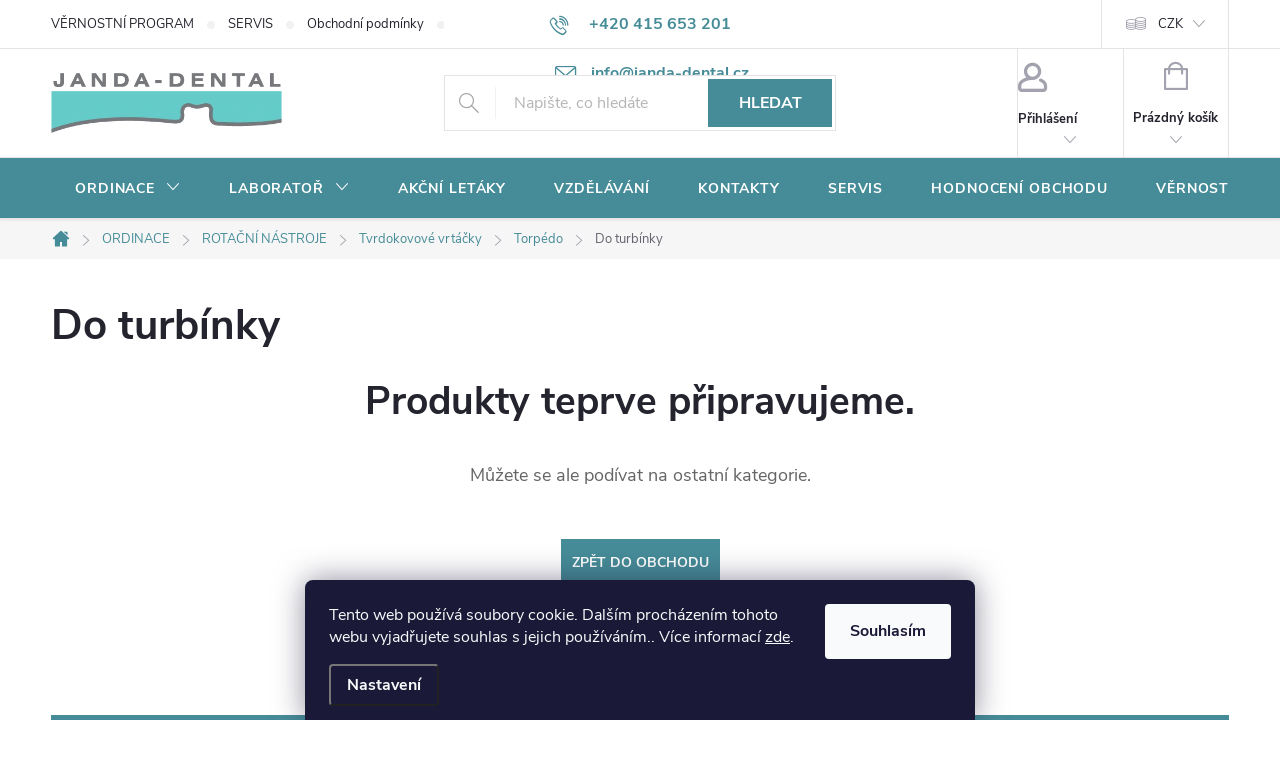

--- FILE ---
content_type: text/html; charset=utf-8
request_url: https://www.janda-dental.cz/do-turbinky-47/
body_size: 30568
content:
<!doctype html><html lang="cs" dir="ltr" class="header-background-light external-fonts-loaded"><head><meta charset="utf-8" /><meta name="viewport" content="width=device-width,initial-scale=1" /><title>Do turbínky - JANDA-DENTAL.cz</title><link rel="preconnect" href="https://cdn.myshoptet.com" /><link rel="dns-prefetch" href="https://cdn.myshoptet.com" /><link rel="preload" href="https://cdn.myshoptet.com/prj/dist/master/cms/libs/jquery/jquery-1.11.3.min.js" as="script" /><link href="https://cdn.myshoptet.com/prj/dist/master/cms/templates/frontend_templates/shared/css/font-face/source-sans-3.css" rel="stylesheet"><link href="https://cdn.myshoptet.com/prj/dist/master/cms/templates/frontend_templates/shared/css/font-face/exo-2.css" rel="stylesheet"><script>
dataLayer = [];
dataLayer.push({'shoptet' : {
    "pageId": 3174,
    "pageType": "category",
    "currency": "CZK",
    "currencyInfo": {
        "decimalSeparator": ",",
        "exchangeRate": 1,
        "priceDecimalPlaces": 0,
        "symbol": "K\u010d",
        "symbolLeft": 0,
        "thousandSeparator": " "
    },
    "language": "cs",
    "projectId": 361249,
    "category": {
        "guid": "c911f453-4e62-11eb-90ab-b8ca3a6a5ac4",
        "path": "ORDINACE | ROTA\u010cN\u00cd N\u00c1STROJE | Tvrdokovov\u00e9 vrt\u00e1\u010dky | Torp\u00e9do | Do turb\u00ednky",
        "parentCategoryGuid": "3d88ad96-e7a2-11ea-90ab-b8ca3a6a5ac4"
    },
    "cartInfo": {
        "id": null,
        "freeShipping": false,
        "freeShippingFrom": 999,
        "leftToFreeGift": {
            "formattedPrice": "2 500 K\u010d",
            "priceLeft": 2500
        },
        "freeGift": false,
        "leftToFreeShipping": {
            "priceLeft": 999,
            "dependOnRegion": 0,
            "formattedPrice": "999 K\u010d"
        },
        "discountCoupon": [],
        "getNoBillingShippingPrice": {
            "withoutVat": 0,
            "vat": 0,
            "withVat": 0
        },
        "cartItems": [],
        "taxMode": "ORDINARY"
    },
    "cart": [],
    "customer": {
        "priceRatio": 1,
        "priceListId": 1,
        "groupId": null,
        "registered": false,
        "mainAccount": false
    }
}});
dataLayer.push({'cookie_consent' : {
    "marketing": "denied",
    "analytics": "denied"
}});
document.addEventListener('DOMContentLoaded', function() {
    shoptet.consent.onAccept(function(agreements) {
        if (agreements.length == 0) {
            return;
        }
        dataLayer.push({
            'cookie_consent' : {
                'marketing' : (agreements.includes(shoptet.config.cookiesConsentOptPersonalisation)
                    ? 'granted' : 'denied'),
                'analytics': (agreements.includes(shoptet.config.cookiesConsentOptAnalytics)
                    ? 'granted' : 'denied')
            },
            'event': 'cookie_consent'
        });
    });
});
</script>
<meta property="og:type" content="website"><meta property="og:site_name" content="janda-dental.cz"><meta property="og:url" content="https://www.janda-dental.cz/do-turbinky-47/"><meta property="og:title" content="Do turbínky - JANDA-DENTAL.cz"><meta name="author" content="JANDA-DENTAL.cz"><meta name="web_author" content="Shoptet.cz"><meta name="dcterms.rightsHolder" content="www.janda-dental.cz"><meta name="robots" content="index,follow"><meta property="og:image" content="https://www.janda-dental.cz/user/categories/orig/1_fg_piktogram_uchycen__-12.png"><meta property="og:description" content="Do turbínky, JANDA-DENTAL.cz"><meta name="description" content="Do turbínky, JANDA-DENTAL.cz"><style>:root {--color-primary: #468c98;--color-primary-h: 189;--color-primary-s: 37%;--color-primary-l: 44%;--color-primary-hover: #3b7580;--color-primary-hover-h: 190;--color-primary-hover-s: 37%;--color-primary-hover-l: 37%;--color-secondary: #468c98;--color-secondary-h: 189;--color-secondary-s: 37%;--color-secondary-l: 44%;--color-secondary-hover: #3b7580;--color-secondary-hover-h: 190;--color-secondary-hover-s: 37%;--color-secondary-hover-l: 37%;--color-tertiary: #E22882;--color-tertiary-h: 331;--color-tertiary-s: 76%;--color-tertiary-l: 52%;--color-tertiary-hover: #ffbb00;--color-tertiary-hover-h: 44;--color-tertiary-hover-s: 100%;--color-tertiary-hover-l: 50%;--color-header-background: #ffffff;--template-font: "Source Sans 3";--template-headings-font: "Exo 2";--header-background-url: none;--cookies-notice-background: #1A1937;--cookies-notice-color: #F8FAFB;--cookies-notice-button-hover: #f5f5f5;--cookies-notice-link-hover: #27263f;--templates-update-management-preview-mode-content: "Náhled aktualizací šablony je aktivní pro váš prohlížeč."}</style>
    <script>var shoptet = shoptet || {};</script>
    <script src="https://cdn.myshoptet.com/prj/dist/master/shop/dist/main-3g-header.js.05f199e7fd2450312de2.js"></script>
<!-- User include --><!-- service 776(417) html code header -->
<link type="text/css" rel="stylesheet" media="all"  href="https://cdn.myshoptet.com/usr/paxio.myshoptet.com/user/documents/blank/style.css?v1602546"/>
<link href="https://cdn.myshoptet.com/prj/dist/master/shop/dist/font-shoptet-11.css.62c94c7785ff2cea73b2.css" rel="stylesheet">
<link href="https://cdn.myshoptet.com/usr/paxio.myshoptet.com/user/documents/blank/ikony.css?v9" rel="stylesheet">
<link type="text/css" rel="stylesheet" media="screen"  href="https://cdn.myshoptet.com/usr/paxio.myshoptet.com/user/documents/blank/preklady.css?v27" />
<link rel="stylesheet" href="https://cdn.myshoptet.com/usr/paxio.myshoptet.com/user/documents/blank/Slider/slick.css" />
<link rel="stylesheet" href="https://cdn.myshoptet.com/usr/paxio.myshoptet.com/user/documents/blank/Slider/slick-theme.css?v4" />
<link rel="stylesheet" href="https://cdn.myshoptet.com/usr/paxio.myshoptet.com/user/documents/blank/Slider/slick-classic.css?v3" />

<!-- api 428(82) html code header -->
<link rel="stylesheet" href="https://cdn.myshoptet.com/usr/api2.dklab.cz/user/documents/_doplnky/oblibene/361249/15/361249_15.css" type="text/css" /><style>
        :root {
            --dklab-favourites-flag-color: #E22882;
            --dklab-favourites-flag-text-color: #FFFFFF;
            --dklab-favourites-add-text-color: #E22882;            
            --dklab-favourites-remove-text-color: #000000;            
            --dklab-favourites-add-text-detail-color: #E22882;            
            --dklab-favourites-remove-text-detail-color: #000000;            
            --dklab-favourites-header-icon-color: #E22882;            
            --dklab-favourites-counter-color: #E22882;            
        } </style>
<!-- api 608(256) html code header -->
<link rel="stylesheet" href="https://cdn.myshoptet.com/usr/api2.dklab.cz/user/documents/_doplnky/bannery/361249/3475/361249_3475.css" type="text/css" /><style>
        :root {
            --dklab-bannery-b-hp-padding: 15px;
            --dklab-bannery-b-hp-box-padding: 0px;
            --dklab-bannery-b-hp-big-screen: 33.333%;
            --dklab-bannery-b-hp-medium-screen: 33.333%;
            --dklab-bannery-b-hp-small-screen: 33.333%;
            --dklab-bannery-b-hp-tablet-screen: 33.333%;
            --dklab-bannery-b-hp-mobile-screen: 100%;

            --dklab-bannery-i-hp-icon-color: #FFFFFF;
            --dklab-bannery-i-hp-color: #0B0B0B;
            --dklab-bannery-i-hp-background: #468C98;            
            
            --dklab-bannery-i-d-icon-color: #468C98;
            --dklab-bannery-i-d-color: #0B0B0B;
            --dklab-bannery-i-d-background: #FFFFFF;


            --dklab-bannery-i-hp-w-big-screen: 4;
            --dklab-bannery-i-hp-w-medium-screen: 4;
            --dklab-bannery-i-hp-w-small-screen: 4;
            --dklab-bannery-i-hp-w-tablet-screen: 4;
            --dklab-bannery-i-hp-w-mobile-screen: 2;
            
            --dklab-bannery-i-d-w-big-screen: 4;
            --dklab-bannery-i-d-w-medium-screen: 4;
            --dklab-bannery-i-d-w-small-screen: 4;
            --dklab-bannery-i-d-w-tablet-screen: 4;
            --dklab-bannery-i-d-w-mobile-screen: 2;

        }</style>
<!-- api 959(595) html code header -->

<script src="https://a.navidator.io/config.js?s=1b65693894a1"></script>
<script src="https://cdn.navidator.io/dist/min.latest.js"></script>
<script src="https://cdn.navidator.io/vendor/flickity.pkgd.min.2.3.0.js"></script>
<link rel="stylesheet" href="https://cdn.navidator.io/vendor/flickity.min.2.3.0.css">

<!-- service 565(213) html code header -->
<!--
<link rel="stylesheet" type="text/css" href="https://app.visual.ws/gpwebpay_shoptet/shoptet.css">
<script async defer type="text/javascript" src="https://app.visual.ws/gpwebpay_shoptet/shoptet.js"></script>
-->
<!-- service 608(256) html code header -->
<link rel="stylesheet" href="https://cdn.myshoptet.com/usr/api.dklab.cz/user/documents/fontawesome/css/all.css?v=1.02" type="text/css" />
<!-- service 629(277) html code header -->
<link href="https://cdn.myshoptet.com/usr/fvstudio.myshoptet.com/user/documents/addons/topproduct.min.css?22.8.1" rel="stylesheet">

<style>
</style>


<!-- service 1359(974) html code header -->
<link href="https://cdn.myshoptet.com/usr/sazimecesko.myshoptet.com/user/documents/planetwe/common.min.css?v=1.20" rel="stylesheet" />
<link href="https://cdn.myshoptet.com/usr/sazimecesko.myshoptet.com/user/documents/planetwe/Classic.min.css" rel="stylesheet" />

<!--
<link href="https://sazimecesko.myshoptet.com/user/documents/planetwe/common.css?v=1.24" rel="stylesheet" />
<link href="https://sazimecesko.myshoptet.com/user/documents/planetwe/Classic.css" rel="stylesheet" />
-->
<!-- service 428(82) html code header -->
<style>
@font-face {
    font-family: 'oblibene';
    src:  url('https://cdn.myshoptet.com/usr/api2.dklab.cz/user/documents/_doplnky/oblibene/font/oblibene.eot?v1');
    src:  url('https://cdn.myshoptet.com/usr/api2.dklab.cz/user/documents/_doplnky/oblibene/font/oblibene.eot?v1#iefix') format('embedded-opentype'),
    url('https://cdn.myshoptet.com/usr/api2.dklab.cz/user/documents/_doplnky/oblibene/font/oblibene.ttf?v1') format('truetype'),
    url('https://cdn.myshoptet.com/usr/api2.dklab.cz/user/documents/_doplnky/oblibene/font/oblibene.woff?v1') format('woff'),
    url('https://cdn.myshoptet.com/usr/api2.dklab.cz/user/documents/_doplnky/oblibene/font/oblibene.svg?v1') format('svg');
    font-weight: normal;
    font-style: normal;
}
</style>
<script>
var dklabFavIndividual;
</script>
<!-- service 708(354) html code header -->
<link href="https://cdn.myshoptet.com/usr/302565.myshoptet.com/user/documents/assets/gifts/fv-studio-app-gifts.css?25.4.29" rel="stylesheet">
<link href="https://cdn.myshoptet.com/usr/302565.myshoptet.com/user/documents/assets/gifts/fv-studio-app-gifts.Classic.css?25.4.29" rel="stylesheet">

<style>
.ordering-process.id--9 [id~=free-gift-wrapper] ul li:hover,
.ordering-process.id--9 [class~=free-gifts-wrapper] ul li:hover,
.content-window.cart-window [class~=free-gifts-wrapper] ul li:hover {
    border-color: #468c98;
}

.ordering-process.id--9 [id~=free-gift-wrapper] ul li:not(.hidden-colorbox-visible),
.ordering-process.id--9 [class~=free-gifts-wrapper] ul li.active,
.content-window.cart-window [class~=free-gifts-wrapper] ul li.active {
    border-color: #468c98;
    border-width: 2px;
}

.fvstudio-delivery-info-single-gift {
border-color: #468c98;
}

</style>
<!-- service 1655(1240) html code header -->
<link rel="stylesheet" href="https://cdn.myshoptet.com/usr/galacticheadquarters.myshoptet.com/user/documents/warnings/shop.css?v=16" />
<!-- service 1735(1316) html code header -->
<link rel="stylesheet" href="https://cdn.myshoptet.com/addons/dominikmartini/flag_sort/styles.header.min.css?345e7d3951aca4c6495d697ef89532fbfac00659">
<!-- service 417(71) html code header -->
<style>
@media screen and (max-width: 767px) {
body.sticky-mobile:not(.paxio-merkur):not(.venus) .dropdown {display: none !important;}
body.sticky-mobile:not(.paxio-merkur):not(.venus) .languagesMenu{right: 98px; position: absolute;}
body.sticky-mobile:not(.paxio-merkur):not(.venus) .languagesMenu .caret{display: none !important;}
body.sticky-mobile:not(.paxio-merkur):not(.venus) .languagesMenu.open .languagesMenu__content {display: block;right: 0;left: auto;}
.template-12 #header .site-name {max-width: 40% !important;}
}
@media screen and (-ms-high-contrast: active), (-ms-high-contrast: none) {
.template-12 #header {position: fixed; width: 100%;}
.template-12 #content-wrapper.content-wrapper{padding-top: 80px;}
}
.sticky-mobile #header-image{display: none;}
@media screen and (max-width: 640px) {
.template-04.sticky-mobile #header-cart{position: fixed;top: 3px;right: 92px;}
.template-04.sticky-mobile #header-cart::before {font-size: 32px;}
.template-04.sticky-mobile #header-cart strong{display: none;}
}
@media screen and (min-width: 641px) {
.dklabGarnet #main-wrapper {overflow: visible !important;}
}
.dklabGarnet.sticky-mobile #logo img {top: 0 !important;}
@media screen and (min-width: 768px){
.top-navigation-bar .site-name {display: none;}
}
/*NOVÁ VERZE MOBILNÍ HLAVIČKY*/
@media screen and (max-width: 767px){
.scrolled-down body:not(.ordering-process):not(.search-window-visible) .top-navigation-bar {transform: none !important;}
.scrolled-down body:not(.ordering-process):not(.search-window-visible) #header .site-name {transform: none !important;}
.scrolled-down body:not(.ordering-process):not(.search-window-visible) #header .cart-count {transform: none !important;}
.scrolled-down #header {transform: none !important;}

body.template-11.mobile-header-version-1:not(.paxio-merkur):not(.venus) .top-navigation-bar .site-name{display: none !important;}
body.template-11.mobile-header-version-1:not(.paxio-merkur):not(.venus) #header .cart-count {top: -39px !important;position: absolute !important;}
.template-11.sticky-mobile.mobile-header-version-1 .responsive-tools > a[data-target="search"] {visibility: visible;}
.template-12.mobile-header-version-1 #header{position: fixed !important;}
.template-09.mobile-header-version-1.sticky-mobile .top-nav .subnav-left {visibility: visible;}
}

/*Disco*/
@media screen and (min-width: 768px){
.template-13:not(.jupiter) #header, .template-14 #header{position: sticky;top: 0;z-index: 8;}
.template-14.search-window-visible #header{z-index: 9999;}
body.navigation-hovered::before {z-index: 7;}
/*
.template-13 .top-navigation-bar{z-index: 10000;}
.template-13 .popup-widget {z-index: 10001;}
*/
.scrolled .template-13 #header, .scrolled .template-14 #header{box-shadow: 0 2px 10px rgba(0,0,0,0.1);}
.search-focused::before{z-index: 8;}
.top-navigation-bar{z-index: 9;position: relative;}
.paxio-merkur.top-navigation-menu-visible #header .search-form .form-control {z-index: 1;}
.paxio-merkur.top-navigation-menu-visible .search-form::before {z-index: 1;}
.scrolled .popup-widget.cart-widget {position: fixed;top: 68px !important;}

/* MERKUR */
.paxio-merkur.sticky-mobile.template-11 #oblibeneBtn{line-height: 70px !important;}
}


/* VENUS */
@media screen and (min-width: 768px){
.venus.sticky-mobile:not(.ordering-process) #header {position: fixed !important;width: 100%;transform: none !important;translate: none !important;box-shadow: 0 2px 10px rgba(0,0,0,0.1);visibility: visible !important;opacity: 1 !important;}
.venus.sticky-mobile:not(.ordering-process) .overall-wrapper{padding-top: 160px;}
.venus.sticky-mobile.type-index:not(.ordering-process) .overall-wrapper{padding-top: 85px;}
.venus.sticky-mobile:not(.ordering-process) #content-wrapper.content-wrapper {padding-top: 0 !important;}
}
@media screen and (max-width: 767px){
.template-14 .top-navigation-bar > .site-name{display: none !important;}
.template-14 #header .header-top .header-top-wrapper .site-name{margin: 0;}
}
/* JUPITER */
@media screen and (max-width: 767px){
.scrolled-down body.jupiter:not(.ordering-process):not(.search-window-visible) #header .site-name {-webkit-transform: translateX(-50%) !important;transform: translateX(-50%) !important;}
}
@media screen and (min-width: 768px){
.jupiter.sticky-header #header::after{display: none;}
.jupiter.sticky-header #header{position: fixed; top: 0; width: 100%;z-index: 99;}
.jupiter.sticky-header.ordering-process #header{position: relative;}
.jupiter.sticky-header .overall-wrapper{padding-top: 182px;}
.jupiter.sticky-header.ordering-process .overall-wrapper{padding-top: 0;}
.jupiter.sticky-header #header .header-top {height: 80px;}
}
</style>
<!-- service 1709(1293) html code header -->
<style>
.shkRecapImgExtension {
    float: left;
    width: 50px;
    margin-right: 6px;
    margin-bottom: 2px;
}
.shkRecapImgExtension:not(:nth-of-type(1)) {
  display: none;
}

@media only screen and (max-width: 1200px) and (min-width: 992px) {
    .shkRecapImgExtension {
        width: 38px;
    }
    .template-13 .shkRecapImgExtension {
        margin-right: 0;
        margin-bottom: 5px;
        width: 100%;
    }
}
@media only screen and (max-width: 360px) {
	.shkRecapImgExtension {
        width: 38px;
    }
}
.template-08 #checkout-recapitulation a,
.template-06 #checkout-recapitulation a {
	display: inline;
}
@media only screen and (max-width: 760px) and (min-width: 640px) {
	.template-08 .shkRecapImgExtension {
		margin-right: 0;
        margin-bottom: 5px;
        width: 100%;
	}
  .template-08 #checkout-recapitulation a {
  	display: inline-block;
  }
}

@media only screen and (max-width: 992px) and (min-width: 640px) {
    .template-05 .shkRecapImgExtension,
    .template-04 .shkRecapImgExtension {
        width: 38px;
    }
}
</style>
<!-- project html code header -->
<style>.flag.flag-discount {background-color:#E22882;}</style>
<style>.flag.flag-action {background-color:#E22882;}</style>
<style>.flag.flag-new {background-color:#75DBF7;}</style>
<style>@media screen and (min-width: 1200px){
.top-navigation-bar .project-email {display: inline-block;font-size: 16px;font-weight: bold;margin-left: 24px;color: var(--color-primary);}
a.project-email::before {content: '\e910';font-size: 16px;}
}
@media screen and (min-width: 360px) and (max-width: 767px){
.top-navigation-contacts{display: block !important;}
.top-navigation-contacts .project-phone{display: none !important;}
.top-navigation-contacts .project-email{display: block !important;position: absolute;right: 164px;top: 15px;color: #A3A3AF;}
a.project-email::before {content: '\e910';}
.top-navigation-contacts .project-email span{display: none;}
}
@media screen and (min-width: 768px) {
#header::after{background-color: #468c98;} /* BARVA POZADÍ MENU */
.navigation-in {background-color: transparent;}
.navigation-in > ul > li > a, .submenu-arrow::after {color: #fff;} /* BARVA TEXTU V MENU */
.menu-helper::after {color: #fff;} /* BARVA HAMBURGERU */
}
.flags-default .flag{width: 80px;border-radius: 4px;}
.products-block .btn{text-transform: none;}
.products-block .btn.btn-cart::before {content: "\e900";font-family: ikony;font-size: 24px;margin-right: 10px;position: relative;top: -3px;}
.discount-coupon:not(.uplatneno) form {display: block;}
.kupon-odkaz{display: none;}
@media screen and (max-width: 767px){
.ordering-process.id--9 .discount-coupon{width: 100% !important;padding: 0 10px;}
}
.products-block .p-bottom .prices, .products-block .p-bottom .p-tools {flex-basis: 100%;}
.products-block .p-bottom .prices{position: relative;}
.products-block .p-bottom .p-tools {margin-top: 16px;}
.product .quantity input {height: 46px;}
.product .quantity .increase, .product .quantity .decrease {height: 23px;}
.product .quantity .decrease {top: 23px;}
.product .quantity .increase::before, .product .quantity .decrease::before {line-height: 22px;}
.product .p-tools > form{display: flex; flex-wrap: wrap;}
.product .p-tools > form .btn{width: 70%;}
.product .p-tools > form .quantity{width: 30%;}
@media screen and (min-width: 768px){
.products-block .product .availability {position: absolute;right: 0;top: 50%;-webkit-transform: translateY(-50%);transform: translateY(-50%);}
}
.product .p-tools .btn.btn-primary{width: 100%;}
@media screen and (max-width: 479px){
.product .p-tools > form .btn{width: 60% !important;min-width: auto;}
.product .p-tools > form .quantity{width: 40%;}
.products-block .btn.btn-cart::before {display: none;}
}
.category-perex p a img{display: none;}
.cat-banner{margin: 0; width: 100%;}
.na-dotaz .price-additional{display: none;}
.na-dotaz .add-to-cart, .na-dotaz #dkLabFavouriteDiv{display: none;}
.link-icon.chat.btn::before {display: none;}
.link-icon.chat.btn{padding: 0 32px;margin: 0 0 0 auto;height: 56px;line-height: 54px;}
.product.na-dotaz .p-tools{display: none !important;}
.na-dotaz.p-info-wrapper .price-final {font-size: 26px;}
.product.na-dotaz .p .price strong{font-size: 16px !important;}
@media screen and (min-width: 992px) and (max-width: 1199px){
.link-icon.chat.btn {margin: 0;}
}
@media screen and (max-width: 479px){
.link-icon.chat.btn {margin: 24px 0 0;}
}
.carousel-control{background-color: transparent;}
</style>
<!-- /User include --><link rel="shortcut icon" href="/favicon.ico" type="image/x-icon" /><link rel="canonical" href="https://www.janda-dental.cz/do-turbinky-47/" />    <!-- Global site tag (gtag.js) - Google Analytics -->
    <script async src="https://www.googletagmanager.com/gtag/js?id=UA-157952478-1"></script>
    <script>
        
        window.dataLayer = window.dataLayer || [];
        function gtag(){dataLayer.push(arguments);}
        

                    console.debug('default consent data');

            gtag('consent', 'default', {"ad_storage":"denied","analytics_storage":"denied","ad_user_data":"denied","ad_personalization":"denied","wait_for_update":500});
            dataLayer.push({
                'event': 'default_consent'
            });
        
        gtag('js', new Date());

                gtag('config', 'UA-157952478-1', { 'groups': "UA" });
        
        
        
        
        
        
        
        
        
        
        
        
        
        
        
        
        
        
        
        
        document.addEventListener('DOMContentLoaded', function() {
            if (typeof shoptet.tracking !== 'undefined') {
                for (var id in shoptet.tracking.bannersList) {
                    gtag('event', 'view_promotion', {
                        "send_to": "UA",
                        "promotions": [
                            {
                                "id": shoptet.tracking.bannersList[id].id,
                                "name": shoptet.tracking.bannersList[id].name,
                                "position": shoptet.tracking.bannersList[id].position
                            }
                        ]
                    });
                }
            }

            shoptet.consent.onAccept(function(agreements) {
                if (agreements.length !== 0) {
                    console.debug('gtag consent accept');
                    var gtagConsentPayload =  {
                        'ad_storage': agreements.includes(shoptet.config.cookiesConsentOptPersonalisation)
                            ? 'granted' : 'denied',
                        'analytics_storage': agreements.includes(shoptet.config.cookiesConsentOptAnalytics)
                            ? 'granted' : 'denied',
                                                                                                'ad_user_data': agreements.includes(shoptet.config.cookiesConsentOptPersonalisation)
                            ? 'granted' : 'denied',
                        'ad_personalization': agreements.includes(shoptet.config.cookiesConsentOptPersonalisation)
                            ? 'granted' : 'denied',
                        };
                    console.debug('update consent data', gtagConsentPayload);
                    gtag('consent', 'update', gtagConsentPayload);
                    dataLayer.push(
                        { 'event': 'update_consent' }
                    );
                }
            });
        });
    </script>
</head><body class="desktop id-3174 in-do-turbinky-47 template-11 type-category one-column-body columns-mobile-2 columns-4 blank-mode blank-mode-css ums_forms_redesign--off ums_a11y_category_page--on ums_discussion_rating_forms--off ums_flags_display_unification--on ums_a11y_login--on mobile-header-version-0">
        <div id="fb-root"></div>
        <script>
            window.fbAsyncInit = function() {
                FB.init({
//                    appId            : 'your-app-id',
                    autoLogAppEvents : true,
                    xfbml            : true,
                    version          : 'v19.0'
                });
            };
        </script>
        <script async defer crossorigin="anonymous" src="https://connect.facebook.net/cs_CZ/sdk.js"></script>    <div class="siteCookies siteCookies--bottom siteCookies--dark js-siteCookies" role="dialog" data-testid="cookiesPopup" data-nosnippet>
        <div class="siteCookies__form">
            <div class="siteCookies__content">
                <div class="siteCookies__text">
                    Tento web používá soubory cookie. Dalším procházením tohoto webu vyjadřujete souhlas s jejich používáním.. Více informací <a href="https://361249.myshoptet.com/podminky-ochrany-osobnich-udaju/" target="\">zde</a>.
                </div>
                <p class="siteCookies__links">
                    <button class="siteCookies__link js-cookies-settings" aria-label="Nastavení cookies" data-testid="cookiesSettings">Nastavení</button>
                </p>
            </div>
            <div class="siteCookies__buttonWrap">
                                <button class="siteCookies__button js-cookiesConsentSubmit" value="all" aria-label="Přijmout cookies" data-testid="buttonCookiesAccept">Souhlasím</button>
            </div>
        </div>
        <script>
            document.addEventListener("DOMContentLoaded", () => {
                const siteCookies = document.querySelector('.js-siteCookies');
                document.addEventListener("scroll", shoptet.common.throttle(() => {
                    const st = document.documentElement.scrollTop;
                    if (st > 1) {
                        siteCookies.classList.add('siteCookies--scrolled');
                    } else {
                        siteCookies.classList.remove('siteCookies--scrolled');
                    }
                }, 100));
            });
        </script>
    </div>
<a href="#content" class="skip-link sr-only">Přejít na obsah</a><div class="overall-wrapper"><div class="user-action"><div class="container">
    <div class="user-action-in">
                    <div id="login" class="user-action-login popup-widget login-widget" role="dialog" aria-labelledby="loginHeading">
        <div class="popup-widget-inner">
                            <h2 id="loginHeading">Přihlášení k vašemu účtu</h2><div id="customerLogin"><form action="/action/Customer/Login/" method="post" id="formLoginIncluded" class="csrf-enabled formLogin" data-testid="formLogin"><input type="hidden" name="referer" value="" /><div class="form-group"><div class="input-wrapper email js-validated-element-wrapper no-label"><input type="email" name="email" class="form-control" autofocus placeholder="E-mailová adresa (např. jan@novak.cz)" data-testid="inputEmail" autocomplete="email" required /></div></div><div class="form-group"><div class="input-wrapper password js-validated-element-wrapper no-label"><input type="password" name="password" class="form-control" placeholder="Heslo" data-testid="inputPassword" autocomplete="current-password" required /><span class="no-display">Nemůžete vyplnit toto pole</span><input type="text" name="surname" value="" class="no-display" /></div></div><div class="form-group"><div class="login-wrapper"><button type="submit" class="btn btn-secondary btn-text btn-login" data-testid="buttonSubmit">Přihlásit se</button><div class="password-helper"><a href="/registrace/" data-testid="signup" rel="nofollow">Nová registrace</a><a href="/klient/zapomenute-heslo/" rel="nofollow">Zapomenuté heslo</a></div></div></div><div class="social-login-buttons"><div class="social-login-buttons-divider"><span>nebo</span></div><div class="form-group"><a href="/action/Social/login/?provider=Facebook" class="login-btn facebook" rel="nofollow"><span class="login-facebook-icon"></span><strong>Přihlásit se přes Facebook</strong></a></div></div></form>
</div>                    </div>
    </div>

                            <div id="cart-widget" class="user-action-cart popup-widget cart-widget loader-wrapper" data-testid="popupCartWidget" role="dialog" aria-hidden="true">
    <div class="popup-widget-inner cart-widget-inner place-cart-here">
        <div class="loader-overlay">
            <div class="loader"></div>
        </div>
    </div>

    <div class="cart-widget-button">
        <a href="/kosik/" class="btn btn-conversion" id="continue-order-button" rel="nofollow" data-testid="buttonNextStep">Pokračovat do košíku</a>
    </div>
</div>
            </div>
</div>
</div><div class="top-navigation-bar" data-testid="topNavigationBar">

    <div class="container">

        <div class="top-navigation-contacts">
            <strong>Zákaznická podpora:</strong><a href="tel:+420415653201" class="project-phone" aria-label="Zavolat na +420415653201" data-testid="contactboxPhone"><span>+420 415 653 201</span></a><a href="mailto:info@janda-dental.cz" class="project-email" data-testid="contactboxEmail"><span>info@janda-dental.cz</span></a>        </div>

                            <div class="top-navigation-menu">
                <div class="top-navigation-menu-trigger"></div>
                <ul class="top-navigation-bar-menu">
                                            <li class="top-navigation-menu-item-730">
                            <a href="/vernostni-program/">VĚRNOSTNÍ PROGRAM</a>
                        </li>
                                            <li class="top-navigation-menu-item-733">
                            <a href="/servis/">SERVIS</a>
                        </li>
                                            <li class="top-navigation-menu-item-39">
                            <a href="/obchodni-podminky/">Obchodní podmínky</a>
                        </li>
                                            <li class="top-navigation-menu-item-27">
                            <a href="/potrebujete-poradit/">Potřebujete poradit?</a>
                        </li>
                                            <li class="top-navigation-menu-item-691">
                            <a href="/ochrana-osobnich-udaju/">Ochrana osobních údajů </a>
                        </li>
                                    </ul>
                <ul class="top-navigation-bar-menu-helper"></ul>
            </div>
        
        <div class="top-navigation-tools top-navigation-tools--language">
            <div class="responsive-tools">
                <a href="#" class="toggle-window" data-target="search" aria-label="Hledat" data-testid="linkSearchIcon"></a>
                                                            <a href="#" class="toggle-window" data-target="login"></a>
                                                    <a href="#" class="toggle-window" data-target="navigation" aria-label="Menu" data-testid="hamburgerMenu"></a>
            </div>
                <div class="dropdown">
        <span>Ceny v:</span>
        <button id="topNavigationDropdown" type="button" data-toggle="dropdown" aria-haspopup="true" aria-expanded="false">
            CZK
            <span class="caret"></span>
        </button>
        <ul class="dropdown-menu" aria-labelledby="topNavigationDropdown"><li><a href="/action/Currency/changeCurrency/?currencyCode=CZK" rel="nofollow">CZK</a></li><li><a href="/action/Currency/changeCurrency/?currencyCode=EUR" rel="nofollow">EUR</a></li></ul>
    </div>
            <button class="top-nav-button top-nav-button-login toggle-window" type="button" data-target="login" aria-haspopup="dialog" aria-controls="login" aria-expanded="false" data-testid="signin"><span>Přihlášení</span></button>        </div>

    </div>

</div>
<header id="header"><div class="container navigation-wrapper">
    <div class="header-top">
        <div class="site-name-wrapper">
            <div class="site-name"><a href="/" data-testid="linkWebsiteLogo"><img src="https://cdn.myshoptet.com/usr/www.janda-dental.cz/user/logos/logo_janda-dental.png" alt="JANDA-DENTAL.cz" fetchpriority="low" /></a></div>        </div>
        <div class="search" itemscope itemtype="https://schema.org/WebSite">
            <meta itemprop="headline" content="Do turbínky"/><meta itemprop="url" content="https://www.janda-dental.cz"/><meta itemprop="text" content="Do turbínky, JANDA-DENTAL.cz"/>            <form action="/action/ProductSearch/prepareString/" method="post"
    id="formSearchForm" class="search-form compact-form js-search-main"
    itemprop="potentialAction" itemscope itemtype="https://schema.org/SearchAction" data-testid="searchForm">
    <fieldset>
        <meta itemprop="target"
            content="https://www.janda-dental.cz/vyhledavani/?string={string}"/>
        <input type="hidden" name="language" value="cs"/>
        
            
<input
    type="search"
    name="string"
        class="query-input form-control search-input js-search-input"
    placeholder="Napište, co hledáte"
    autocomplete="off"
    required
    itemprop="query-input"
    aria-label="Vyhledávání"
    data-testid="searchInput"
>
            <button type="submit" class="btn btn-default" data-testid="searchBtn">Hledat</button>
        
    </fieldset>
</form>
        </div>
        <div class="navigation-buttons">
                
    <a href="/kosik/" class="btn btn-icon toggle-window cart-count" data-target="cart" data-hover="true" data-redirect="true" data-testid="headerCart" rel="nofollow" aria-haspopup="dialog" aria-expanded="false" aria-controls="cart-widget">
        
                <span class="sr-only">Nákupní košík</span>
        
            <span class="cart-price visible-lg-inline-block" data-testid="headerCartPrice">
                                    Prázdný košík                            </span>
        
    
            </a>
        </div>
    </div>
    <nav id="navigation" aria-label="Hlavní menu" data-collapsible="true"><div class="navigation-in menu"><ul class="menu-level-1" role="menubar" data-testid="headerMenuItems"><li class="menu-item-738 ext" role="none"><a href="/ordinace/" data-testid="headerMenuItem" role="menuitem" aria-haspopup="true" aria-expanded="false"><b>ORDINACE</b><span class="submenu-arrow"></span></a><ul class="menu-level-2" aria-label="ORDINACE" tabindex="-1" role="menu"><li class="menu-item-741 has-third-level" role="none"><a href="/materialy/" class="menu-image" data-testid="headerMenuItem" tabindex="-1" aria-hidden="true"><img src="data:image/svg+xml,%3Csvg%20width%3D%22140%22%20height%3D%22100%22%20xmlns%3D%22http%3A%2F%2Fwww.w3.org%2F2000%2Fsvg%22%3E%3C%2Fsvg%3E" alt="" aria-hidden="true" width="140" height="100"  data-src="https://cdn.myshoptet.com/usr/www.janda-dental.cz/user/categories/thumb/neo_spectra_st_lv_strikacka.jpg" fetchpriority="low" /></a><div><a href="/materialy/" data-testid="headerMenuItem" role="menuitem"><span>MATERIÁLY</span></a>
                                                    <ul class="menu-level-3" role="menu">
                                                                    <li class="menu-item-1137" role="none">
                                        <a href="/otiskovani/" data-testid="headerMenuItem" role="menuitem">
                                            Otiskování</a>,                                    </li>
                                                                    <li class="menu-item-744" role="none">
                                        <a href="/vyplne/" data-testid="headerMenuItem" role="menuitem">
                                            Výplně</a>,                                    </li>
                                                                    <li class="menu-item-804" role="none">
                                        <a href="/vazebne-systemy/" data-testid="headerMenuItem" role="menuitem">
                                            Vazebné systémy</a>,                                    </li>
                                                                    <li class="menu-item-1185" role="none">
                                        <a href="/fixacni-materialy/" data-testid="headerMenuItem" role="menuitem">
                                            Fixační materiály</a>,                                    </li>
                                                                    <li class="menu-item-1770" role="none">
                                        <a href="/provizoria-a-rebaze/" data-testid="headerMenuItem" role="menuitem">
                                            Provizoria a rebaze</a>,                                    </li>
                                                                    <li class="menu-item-1911" role="none">
                                        <a href="/dostavbove-materialy/" data-testid="headerMenuItem" role="menuitem">
                                            Dostavbové materiály</a>,                                    </li>
                                                                    <li class="menu-item-1803" role="none">
                                        <a href="/leptani/" data-testid="headerMenuItem" role="menuitem">
                                            Leptání</a>,                                    </li>
                                                                    <li class="menu-item-1869" role="none">
                                        <a href="/oprava-keramiky/" data-testid="headerMenuItem" role="menuitem">
                                            Oprava keramiky</a>,                                    </li>
                                                                    <li class="menu-item-1191" role="none">
                                        <a href="/ortodoncie/" data-testid="headerMenuItem" role="menuitem">
                                            Ortodoncie</a>,                                    </li>
                                                                    <li class="menu-item-4860" role="none">
                                        <a href="/prislusenstvi-5/" data-testid="headerMenuItem" role="menuitem">
                                            Příslušenství</a>                                    </li>
                                                            </ul>
                        </div></li><li class="menu-item-876 has-third-level" role="none"><a href="/profylaxe-a-beleni/" class="menu-image" data-testid="headerMenuItem" tabindex="-1" aria-hidden="true"><img src="data:image/svg+xml,%3Csvg%20width%3D%22140%22%20height%3D%22100%22%20xmlns%3D%22http%3A%2F%2Fwww.w3.org%2F2000%2Fsvg%22%3E%3C%2Fsvg%3E" alt="" aria-hidden="true" width="140" height="100"  data-src="https://cdn.myshoptet.com/usr/www.janda-dental.cz/user/categories/thumb/opalescence_boost.jpg" fetchpriority="low" /></a><div><a href="/profylaxe-a-beleni/" data-testid="headerMenuItem" role="menuitem"><span>PROFYLAXE A BĚLENÍ</span></a>
                                                    <ul class="menu-level-3" role="menu">
                                                                    <li class="menu-item-1398" role="none">
                                        <a href="/beleni-zubu/" data-testid="headerMenuItem" role="menuitem">
                                            Bělení zubů</a>,                                    </li>
                                                                    <li class="menu-item-1908" role="none">
                                        <a href="/fluoridace/" data-testid="headerMenuItem" role="menuitem">
                                            Fluoridace</a>,                                    </li>
                                                                    <li class="menu-item-2064" role="none">
                                        <a href="/ochranne-laky/" data-testid="headerMenuItem" role="menuitem">
                                            Ochranné laky</a>,                                    </li>
                                                                    <li class="menu-item-1065" role="none">
                                        <a href="/profesionalni-cisteni-zubu/" data-testid="headerMenuItem" role="menuitem">
                                            Profesionální čištění zubů</a>,                                    </li>
                                                                    <li class="menu-item-4905" role="none">
                                        <a href="/retraktory--rozverace-ust/" data-testid="headerMenuItem" role="menuitem">
                                            Retraktory, rozvěrače úst</a>,                                    </li>
                                                                    <li class="menu-item-4902" role="none">
                                        <a href="/indikatory-plaku/" data-testid="headerMenuItem" role="menuitem">
                                            Indikátory plaku</a>,                                    </li>
                                                                    <li class="menu-item-879" role="none">
                                        <a href="/zubni-kartacky/" data-testid="headerMenuItem" role="menuitem">
                                            Zubní kartáčky</a>,                                    </li>
                                                                    <li class="menu-item-930" role="none">
                                        <a href="/cisteni-mezizubnich-prostor/" data-testid="headerMenuItem" role="menuitem">
                                            Čištění mezizubních prostor</a>,                                    </li>
                                                                    <li class="menu-item-972" role="none">
                                        <a href="/zubni-pasty/" data-testid="headerMenuItem" role="menuitem">
                                            Zubní pasty</a>,                                    </li>
                                                                    <li class="menu-item-1224" role="none">
                                        <a href="/ustni-vody/" data-testid="headerMenuItem" role="menuitem">
                                            Ústní vody</a>,                                    </li>
                                                                    <li class="menu-item-915" role="none">
                                        <a href="/zvykacky/" data-testid="headerMenuItem" role="menuitem">
                                            Žvýkačky</a>,                                    </li>
                                                                    <li class="menu-item-936" role="none">
                                        <a href="/ostatni-4/" data-testid="headerMenuItem" role="menuitem">
                                            Ostatní</a>                                    </li>
                                                            </ul>
                        </div></li><li class="menu-item-843 has-third-level" role="none"><a href="/dezinfekce-2/" class="menu-image" data-testid="headerMenuItem" tabindex="-1" aria-hidden="true"><img src="data:image/svg+xml,%3Csvg%20width%3D%22140%22%20height%3D%22100%22%20xmlns%3D%22http%3A%2F%2Fwww.w3.org%2F2000%2Fsvg%22%3E%3C%2Fsvg%3E" alt="" aria-hidden="true" width="140" height="100"  data-src="https://cdn.myshoptet.com/usr/www.janda-dental.cz/user/categories/thumb/quatrodes_unit_1l_new.jpg" fetchpriority="low" /></a><div><a href="/dezinfekce-2/" data-testid="headerMenuItem" role="menuitem"><span>DEZINFEKCE FAV</span></a>
                                                    <ul class="menu-level-3" role="menu">
                                                                    <li class="menu-item-957" role="none">
                                        <a href="/dezinfekce-ploch-a-povrchu/" data-testid="headerMenuItem" role="menuitem">
                                            Dezinfekce ploch a povrchů</a>,                                    </li>
                                                                    <li class="menu-item-1131" role="none">
                                        <a href="/dezinfekce-chirurg--nastroju/" data-testid="headerMenuItem" role="menuitem">
                                            Dezinfekce chirurg. nástrojů</a>,                                    </li>
                                                                    <li class="menu-item-963" role="none">
                                        <a href="/dezinfekce-rotacnich-nastroju/" data-testid="headerMenuItem" role="menuitem">
                                            Dezinfekce rotačních nástrojů</a>,                                    </li>
                                                                    <li class="menu-item-846" role="none">
                                        <a href="/dezinfekce-odsavacich-zarizeni/" data-testid="headerMenuItem" role="menuitem">
                                            Dezinfekce odsávacích zařízení</a>,                                    </li>
                                                                    <li class="menu-item-4632" role="none">
                                        <a href="/dezinfekce-zubnich-souprav/" data-testid="headerMenuItem" role="menuitem">
                                            Dezinfekce zubních souprav</a>,                                    </li>
                                                                    <li class="menu-item-2424" role="none">
                                        <a href="/dezinfekce-otisk-lzic-a-otisku/" data-testid="headerMenuItem" role="menuitem">
                                            Dezinfekce otisk.lžic a otisků</a>,                                    </li>
                                                                    <li class="menu-item-1104" role="none">
                                        <a href="/myti-a-sterilizace-rukou/" data-testid="headerMenuItem" role="menuitem">
                                            Mytí a sterilizace rukou</a>,                                    </li>
                                                                    <li class="menu-item-5386" role="none">
                                        <a href="/osvezovace-vzduchu-2/" data-testid="headerMenuItem" role="menuitem">
                                            Osvěžovače vzduchu</a>,                                    </li>
                                                                    <li class="menu-item-1929" role="none">
                                        <a href="/dezinfekcni-vany/" data-testid="headerMenuItem" role="menuitem">
                                            Dezinfekční vany</a>,                                    </li>
                                                                    <li class="menu-item-5079" role="none">
                                        <a href="/stojany-a-zasobniky-na-dezinfekcni-prostredky-2/" data-testid="headerMenuItem" role="menuitem">
                                            Stojany a zásobníky na dezinfekční prostředky</a>,                                    </li>
                                                                    <li class="menu-item-966" role="none">
                                        <a href="/prislusenstvi-k-dezinfekcim/" data-testid="headerMenuItem" role="menuitem">
                                            Příslušenství k dezinfekcím</a>,                                    </li>
                                                                    <li class="menu-item-3942" role="none">
                                        <a href="/ultrazvukove-cisticky-2/" data-testid="headerMenuItem" role="menuitem">
                                            Ultrazvukové čističky</a>                                    </li>
                                                            </ul>
                        </div></li><li class="menu-item-795 has-third-level" role="none"><a href="/ochrana-a-hygiena/" class="menu-image" data-testid="headerMenuItem" tabindex="-1" aria-hidden="true"><img src="data:image/svg+xml,%3Csvg%20width%3D%22140%22%20height%3D%22100%22%20xmlns%3D%22http%3A%2F%2Fwww.w3.org%2F2000%2Fsvg%22%3E%3C%2Fsvg%3E" alt="" aria-hidden="true" width="140" height="100"  data-src="https://cdn.myshoptet.com/usr/www.janda-dental.cz/user/categories/thumb/nitrilove_rukavice_soft_fialove.jpg" fetchpriority="low" /></a><div><a href="/ochrana-a-hygiena/" data-testid="headerMenuItem" role="menuitem"><span>OCHRANA A HYGIENA FAV</span></a>
                                                    <ul class="menu-level-3" role="menu">
                                                                    <li class="menu-item-798" role="none">
                                        <a href="/ustenky-a-respiratory/" data-testid="headerMenuItem" role="menuitem">
                                            Ústenky a respirátory</a>,                                    </li>
                                                                    <li class="menu-item-1008" role="none">
                                        <a href="/rukavice/" data-testid="headerMenuItem" role="menuitem">
                                            Rukavice</a>,                                    </li>
                                                                    <li class="menu-item-873" role="none">
                                        <a href="/rousky-pro-pacienta/" data-testid="headerMenuItem" role="menuitem">
                                            Roušky pro pacienta</a>,                                    </li>
                                                                    <li class="menu-item-948" role="none">
                                        <a href="/navleky-na-podhlavniky/" data-testid="headerMenuItem" role="menuitem">
                                            Návleky na podhlavníky</a>,                                    </li>
                                                                    <li class="menu-item-1014" role="none">
                                        <a href="/ubrousky-pro-tacky/" data-testid="headerMenuItem" role="menuitem">
                                            Ubrousky pro tácky</a>,                                    </li>
                                                                    <li class="menu-item-2811" role="none">
                                        <a href="/navleky-na-boty/" data-testid="headerMenuItem" role="menuitem">
                                            Návleky na boty</a>,                                    </li>
                                                                    <li class="menu-item-1866" role="none">
                                        <a href="/bryle-a-stity/" data-testid="headerMenuItem" role="menuitem">
                                            Brýle a štíty</a>,                                    </li>
                                                                    <li class="menu-item-2451" role="none">
                                        <a href="/sacky-na-odpad/" data-testid="headerMenuItem" role="menuitem">
                                            Sáčky na odpad</a>,                                    </li>
                                                                    <li class="menu-item-1839" role="none">
                                        <a href="/houbicky--uterky--hadry--mopy/" data-testid="headerMenuItem" role="menuitem">
                                            Houbičky, utěrky, hadry, mopy</a>,                                    </li>
                                                                    <li class="menu-item-1827" role="none">
                                        <a href="/toaletni-papir/" data-testid="headerMenuItem" role="menuitem">
                                            Toaletní papír</a>,                                    </li>
                                                                    <li class="menu-item-4821" role="none">
                                        <a href="/papirove-kapesniky-a-role/" data-testid="headerMenuItem" role="menuitem">
                                            Papírové kapesníky a role</a>,                                    </li>
                                                                    <li class="menu-item-5383" role="none">
                                        <a href="/osvezovace-vzduchu/" data-testid="headerMenuItem" role="menuitem">
                                            Osvěžovače vzduchu</a>                                    </li>
                                                            </ul>
                        </div></li><li class="menu-item-750 has-third-level" role="none"><a href="/rotacni-nastroje/" class="menu-image" data-testid="headerMenuItem" tabindex="-1" aria-hidden="true"><img src="data:image/svg+xml,%3Csvg%20width%3D%22140%22%20height%3D%22100%22%20xmlns%3D%22http%3A%2F%2Fwww.w3.org%2F2000%2Fsvg%22%3E%3C%2Fsvg%3E" alt="" aria-hidden="true" width="140" height="100"  data-src="https://cdn.myshoptet.com/usr/www.janda-dental.cz/user/categories/thumb/fg_038.jpg" fetchpriority="low" /></a><div><a href="/rotacni-nastroje/" data-testid="headerMenuItem" role="menuitem"><span>ROTAČNÍ NÁSTROJE</span></a>
                                                    <ul class="menu-level-3" role="menu">
                                                                    <li class="menu-item-1353" role="none">
                                        <a href="/diamantove-brousky/" data-testid="headerMenuItem" role="menuitem">
                                            Diamantové brousky</a>,                                    </li>
                                                                    <li class="menu-item-753" role="none">
                                        <a href="/tvrdokovove-vrtacky/" data-testid="headerMenuItem" role="menuitem">
                                            Tvrdokovové vrtáčky</a>,                                    </li>
                                                                    <li class="menu-item-1983" role="none">
                                        <a href="/rozrezavace-korunek/" data-testid="headerMenuItem" role="menuitem">
                                            Rozřezávače korunek</a>,                                    </li>
                                                                    <li class="menu-item-2622" role="none">
                                        <a href="/ocelove-vrtacky/" data-testid="headerMenuItem" role="menuitem">
                                            Ocelové vrtáčky</a>,                                    </li>
                                                                    <li class="menu-item-2640" role="none">
                                        <a href="/kostni-vrtaky/" data-testid="headerMenuItem" role="menuitem">
                                            Kostní vrtáčky</a>,                                    </li>
                                                                    <li class="menu-item-2598" role="none">
                                        <a href="/finirky/" data-testid="headerMenuItem" role="menuitem">
                                            Finírky</a>,                                    </li>
                                                                    <li class="menu-item-1077" role="none">
                                        <a href="/gumove-lestici-nastroje/" data-testid="headerMenuItem" role="menuitem">
                                            Gumové leštící nástroje</a>,                                    </li>
                                                                    <li class="menu-item-1095" role="none">
                                        <a href="/ostatni-6/" data-testid="headerMenuItem" role="menuitem">
                                            Ostatní</a>,                                    </li>
                                                                    <li class="menu-item-4887" role="none">
                                        <a href="/brusne-nastroje/" data-testid="headerMenuItem" role="menuitem">
                                            Brusné nástroje</a>                                    </li>
                                                            </ul>
                        </div></li><li class="menu-item-828 has-third-level" role="none"><a href="/rucni-nastroje/" class="menu-image" data-testid="headerMenuItem" tabindex="-1" aria-hidden="true"><img src="data:image/svg+xml,%3Csvg%20width%3D%22140%22%20height%3D%22100%22%20xmlns%3D%22http%3A%2F%2Fwww.w3.org%2F2000%2Fsvg%22%3E%3C%2Fsvg%3E" alt="" aria-hidden="true" width="140" height="100"  data-src="https://cdn.myshoptet.com/usr/www.janda-dental.cz/user/categories/thumb/525-33a.jpg" fetchpriority="low" /></a><div><a href="/rucni-nastroje/" data-testid="headerMenuItem" role="menuitem"><span>RUČNÍ NÁSTROJE FAV</span></a>
                                                    <ul class="menu-level-3" role="menu">
                                                                    <li class="menu-item-1035" role="none">
                                        <a href="/extrakce/" data-testid="headerMenuItem" role="menuitem">
                                            Extrakce</a>,                                    </li>
                                                                    <li class="menu-item-891" role="none">
                                        <a href="/zachovna-stomatologie/" data-testid="headerMenuItem" role="menuitem">
                                            Záchovná stomatologie</a>,                                    </li>
                                                                    <li class="menu-item-987" role="none">
                                        <a href="/nastroje-modelovaci/" data-testid="headerMenuItem" role="menuitem">
                                            Nástroje modelovací</a>,                                    </li>
                                                                    <li class="menu-item-939" role="none">
                                        <a href="/chirurgie-a-mikrochirurgie/" data-testid="headerMenuItem" role="menuitem">
                                            Chirurgie a mikrochirurgie</a>,                                    </li>
                                                                    <li class="menu-item-837" role="none">
                                        <a href="/nastroje-pro-parodontologii/" data-testid="headerMenuItem" role="menuitem">
                                            Nástroje pro parodontologii</a>,                                    </li>
                                                                    <li class="menu-item-951" role="none">
                                        <a href="/ruzne-2/" data-testid="headerMenuItem" role="menuitem">
                                            Různé</a>,                                    </li>
                                                                    <li class="menu-item-993" role="none">
                                        <a href="/sady-nastroju/" data-testid="headerMenuItem" role="menuitem">
                                            Sady nástrojů</a>,                                    </li>
                                                                    <li class="menu-item-1101" role="none">
                                        <a href="/prislusenstvi-2/" data-testid="headerMenuItem" role="menuitem">
                                            Příslušenství</a>,                                    </li>
                                                                    <li class="menu-item-1302" role="none">
                                        <a href="/snimani-korunek-a-mustku/" data-testid="headerMenuItem" role="menuitem">
                                            Snímání korunek a můstků</a>,                                    </li>
                                                                    <li class="menu-item-1311" role="none">
                                        <a href="/implantologie/" data-testid="headerMenuItem" role="menuitem">
                                            Implantologie</a>,                                    </li>
                                                                    <li class="menu-item-831" role="none">
                                        <a href="/aplikace-anestezie/" data-testid="headerMenuItem" role="menuitem">
                                            Aplikace anestézie</a>,                                    </li>
                                                                    <li class="menu-item-1485" role="none">
                                        <a href="/kazety--stojanky--boxy/" data-testid="headerMenuItem" role="menuitem">
                                            Kazety, stojánky, boxy</a>,                                    </li>
                                                                    <li class="menu-item-852" role="none">
                                        <a href="/misky--sklenicky--toulce/" data-testid="headerMenuItem" role="menuitem">
                                            Misky, skleničky, toulce</a>                                    </li>
                                                            </ul>
                        </div></li><li class="menu-item-819 has-third-level" role="none"><a href="/endodoncie/" class="menu-image" data-testid="headerMenuItem" tabindex="-1" aria-hidden="true"><img src="data:image/svg+xml,%3Csvg%20width%3D%22140%22%20height%3D%22100%22%20xmlns%3D%22http%3A%2F%2Fwww.w3.org%2F2000%2Fsvg%22%3E%3C%2Fsvg%3E" alt="" aria-hidden="true" width="140" height="100"  data-src="https://cdn.myshoptet.com/usr/www.janda-dental.cz/user/categories/thumb/unicone.jpg" fetchpriority="low" /></a><div><a href="/endodoncie/" data-testid="headerMenuItem" role="menuitem"><span>ENDODONCIE</span></a>
                                                    <ul class="menu-level-3" role="menu">
                                                                    <li class="menu-item-1335" role="none">
                                        <a href="/korenove-nastroje-niti/" data-testid="headerMenuItem" role="menuitem">
                                            Kořenové nástroje NiTi</a>,                                    </li>
                                                                    <li class="menu-item-1314" role="none">
                                        <a href="/korenove-nastroje-ocelove/" data-testid="headerMenuItem" role="menuitem">
                                            Kořenové nástroje ocelové</a>,                                    </li>
                                                                    <li class="menu-item-1515" role="none">
                                        <a href="/exstirpacni-jehly/" data-testid="headerMenuItem" role="menuitem">
                                            Exstirpační jehly</a>,                                    </li>
                                                                    <li class="menu-item-1509" role="none">
                                        <a href="/plnice/" data-testid="headerMenuItem" role="menuitem">
                                            Plniče</a>,                                    </li>
                                                                    <li class="menu-item-2484" role="none">
                                        <a href="/nastroje-na-kavitu/" data-testid="headerMenuItem" role="menuitem">
                                            Nástroje na kavitu</a>,                                    </li>
                                                                    <li class="menu-item-5351" role="none">
                                        <a href="/safety-memo-disk/" data-testid="headerMenuItem" role="menuitem">
                                            Safety Memo Disk</a>,                                    </li>
                                                                    <li class="menu-item-1239" role="none">
                                        <a href="/ostatni-7/" data-testid="headerMenuItem" role="menuitem">
                                            Ostatní</a>,                                    </li>
                                                                    <li class="menu-item-1344" role="none">
                                        <a href="/guttapercove-cepy/" data-testid="headerMenuItem" role="menuitem">
                                            Guttaperčové čepy</a>,                                    </li>
                                                                    <li class="menu-item-1332" role="none">
                                        <a href="/papirove-cepy/" data-testid="headerMenuItem" role="menuitem">
                                            Papírové čepy</a>,                                    </li>
                                                                    <li class="menu-item-1152" role="none">
                                        <a href="/vyplachy/" data-testid="headerMenuItem" role="menuitem">
                                            Výplachy</a>,                                    </li>
                                                                    <li class="menu-item-1881" role="none">
                                        <a href="/dostavbove-cepy/" data-testid="headerMenuItem" role="menuitem">
                                            Dostavbové čepy</a>,                                    </li>
                                                                    <li class="menu-item-1305" role="none">
                                        <a href="/korenove-vyplnove-materialy/" data-testid="headerMenuItem" role="menuitem">
                                            Kořenové výplňové materiály</a>,                                    </li>
                                                                    <li class="menu-item-1386" role="none">
                                        <a href="/materialy-pro-endodoncii/" data-testid="headerMenuItem" role="menuitem">
                                            Materiály pro endodoncii</a>,                                    </li>
                                                                    <li class="menu-item-1446" role="none">
                                        <a href="/kofferdam/" data-testid="headerMenuItem" role="menuitem">
                                            Kofferdam</a>,                                    </li>
                                                                    <li class="menu-item-822" role="none">
                                        <a href="/pristroje-pro-endodoncii/" data-testid="headerMenuItem" role="menuitem">
                                            Přístroje pro endodoncii</a>                                    </li>
                                                            </ul>
                        </div></li><li class="menu-item-1080 has-third-level" role="none"><a href="/chirurgie/" class="menu-image" data-testid="headerMenuItem" tabindex="-1" aria-hidden="true"><img src="data:image/svg+xml,%3Csvg%20width%3D%22140%22%20height%3D%22100%22%20xmlns%3D%22http%3A%2F%2Fwww.w3.org%2F2000%2Fsvg%22%3E%3C%2Fsvg%3E" alt="" aria-hidden="true" width="140" height="100"  data-src="https://cdn.myshoptet.com/usr/www.janda-dental.cz/user/categories/thumb/chrpr0593-800x800.png" fetchpriority="low" /></a><div><a href="/chirurgie/" data-testid="headerMenuItem" role="menuitem"><span>CHIRURGIE</span></a>
                                                    <ul class="menu-level-3" role="menu">
                                                                    <li class="menu-item-1083" role="none">
                                        <a href="/osetreni-mekkych-tkani/" data-testid="headerMenuItem" role="menuitem">
                                            Ošetření měkkých tkání</a>,                                    </li>
                                                                    <li class="menu-item-1167" role="none">
                                        <a href="/implantologicke-a-prf-nastroje/" data-testid="headerMenuItem" role="menuitem">
                                            Implantologické a PRF nástroje</a>,                                    </li>
                                                                    <li class="menu-item-1761" role="none">
                                        <a href="/chirurgicke-rousky/" data-testid="headerMenuItem" role="menuitem">
                                            Chirurgické roušky</a>,                                    </li>
                                                                    <li class="menu-item-1764" role="none">
                                        <a href="/hemostatika/" data-testid="headerMenuItem" role="menuitem">
                                            Hemostatika</a>,                                    </li>
                                                                    <li class="menu-item-1893" role="none">
                                        <a href="/siti-2/" data-testid="headerMenuItem" role="menuitem">
                                            Šití</a>,                                    </li>
                                                                    <li class="menu-item-2472" role="none">
                                        <a href="/dlahovani-zubu/" data-testid="headerMenuItem" role="menuitem">
                                            Dlahování zubů</a>                                    </li>
                                                            </ul>
                        </div></li><li class="menu-item-813 has-third-level" role="none"><a href="/jednorazove-pomucky/" class="menu-image" data-testid="headerMenuItem" tabindex="-1" aria-hidden="true"><img src="data:image/svg+xml,%3Csvg%20width%3D%22140%22%20height%3D%22100%22%20xmlns%3D%22http%3A%2F%2Fwww.w3.org%2F2000%2Fsvg%22%3E%3C%2Fsvg%3E" alt="" aria-hidden="true" width="140" height="100"  data-src="https://cdn.myshoptet.com/usr/www.janda-dental.cz/user/categories/thumb/misici_kanyla_hneda_-_muller_omicron.jpg" fetchpriority="low" /></a><div><a href="/jednorazove-pomucky/" data-testid="headerMenuItem" role="menuitem"><span>JEDNORÁZOVÉ POMŮCKY</span></a>
                                                    <ul class="menu-level-3" role="menu">
                                                                    <li class="menu-item-816" role="none">
                                        <a href="/odsavaci-kanyly/" data-testid="headerMenuItem" role="menuitem">
                                            Odsávací kanyly</a>,                                    </li>
                                                                    <li class="menu-item-1887" role="none">
                                        <a href="/misici-kanyly/" data-testid="headerMenuItem" role="menuitem">
                                            Mísící kanyly</a>,                                    </li>
                                                                    <li class="menu-item-861" role="none">
                                        <a href="/intraoralni-a-konturovaci-spicky/" data-testid="headerMenuItem" role="menuitem">
                                            Intraorální a konturovací špičky</a>,                                    </li>
                                                                    <li class="menu-item-945" role="none">
                                        <a href="/mikroaplikatory/" data-testid="headerMenuItem" role="menuitem">
                                            Mikroaplikátory</a>,                                    </li>
                                                                    <li class="menu-item-921" role="none">
                                        <a href="/aplikatory-a-michaci-pomucky/" data-testid="headerMenuItem" role="menuitem">
                                            Aplikátory a míchací pomůcky</a>,                                    </li>
                                                                    <li class="menu-item-918" role="none">
                                        <a href="/stetecky/" data-testid="headerMenuItem" role="menuitem">
                                            Štětečky</a>,                                    </li>
                                                                    <li class="menu-item-5437" role="none">
                                        <a href="/ustenky-a-respiratory-2/" data-testid="headerMenuItem" role="menuitem">
                                            Ústenky a respirátory</a>,                                    </li>
                                                                    <li class="menu-item-1122" role="none">
                                        <a href="/kelimky/" data-testid="headerMenuItem" role="menuitem">
                                            Kelímky</a>,                                    </li>
                                                                    <li class="menu-item-1068" role="none">
                                        <a href="/papirove-rucniky/" data-testid="headerMenuItem" role="menuitem">
                                            Papírové ručníky</a>,                                    </li>
                                                                    <li class="menu-item-1116" role="none">
                                        <a href="/vatove-valecky--kulicky/" data-testid="headerMenuItem" role="menuitem">
                                            Vatové válečky, kuličky</a>,                                    </li>
                                                                    <li class="menu-item-1290" role="none">
                                        <a href="/gaza--tampony-z-gazy/" data-testid="headerMenuItem" role="menuitem">
                                            Gáza, tampóny z gázy</a>,                                    </li>
                                                                    <li class="menu-item-1293" role="none">
                                        <a href="/vata-bunicita--obvazova/" data-testid="headerMenuItem" role="menuitem">
                                            Vata buničitá, obvazová</a>,                                    </li>
                                                                    <li class="menu-item-1830" role="none">
                                        <a href="/jehly/" data-testid="headerMenuItem" role="menuitem">
                                            Jehly</a>,                                    </li>
                                                                    <li class="menu-item-1890" role="none">
                                        <a href="/siti/" data-testid="headerMenuItem" role="menuitem">
                                            Šití</a>,                                    </li>
                                                                    <li class="menu-item-4863" role="none">
                                        <a href="/prislusenstvi-18/" data-testid="headerMenuItem" role="menuitem">
                                            Příslušenství</a>                                    </li>
                                                            </ul>
                        </div></li><li class="menu-item-855 has-third-level" role="none"><a href="/pristroje-2/" class="menu-image" data-testid="headerMenuItem" tabindex="-1" aria-hidden="true"><img src="data:image/svg+xml,%3Csvg%20width%3D%22140%22%20height%3D%22100%22%20xmlns%3D%22http%3A%2F%2Fwww.w3.org%2F2000%2Fsvg%22%3E%3C%2Fsvg%3E" alt="" aria-hidden="true" width="140" height="100"  data-src="https://cdn.myshoptet.com/usr/www.janda-dental.cz/user/categories/thumb/woodpex_iii_pro.jpg" fetchpriority="low" /></a><div><a href="/pristroje-2/" data-testid="headerMenuItem" role="menuitem"><span>PŘÍSTROJE A NÁSTROJE</span></a>
                                                    <ul class="menu-level-3" role="menu">
                                                                    <li class="menu-item-882" role="none">
                                        <a href="/mikromotory--kolenka--turbinky--nasadce/" data-testid="headerMenuItem" role="menuitem">
                                            Mikromotory, kolénka, turbínky, násadce</a>,                                    </li>
                                                                    <li class="menu-item-5252" role="none">
                                        <a href="/pristroje-pro-endodoncii-2/" data-testid="headerMenuItem" role="menuitem">
                                            Přístroje pro endodoncii</a>,                                    </li>
                                                                    <li class="menu-item-1026" role="none">
                                        <a href="/sterilizace-a-hygiena/" data-testid="headerMenuItem" role="menuitem">
                                            Sterilizace a hygiena</a>,                                    </li>
                                                                    <li class="menu-item-1146" role="none">
                                        <a href="/profylakticke-koncovky/" data-testid="headerMenuItem" role="menuitem">
                                            Pískovačky</a>,                                    </li>
                                                                    <li class="menu-item-1272" role="none">
                                        <a href="/ostatni-8/" data-testid="headerMenuItem" role="menuitem">
                                            Ultrazvukové čističky</a>,                                    </li>
                                                                    <li class="menu-item-1362" role="none">
                                        <a href="/ultrazvukove-pristroje/" data-testid="headerMenuItem" role="menuitem">
                                            Ultrazvukové přístroje</a>,                                    </li>
                                                                    <li class="menu-item-1782" role="none">
                                        <a href="/koncovky-2/" data-testid="headerMenuItem" role="menuitem">
                                            Čištění a mazání</a>,                                    </li>
                                                                    <li class="menu-item-1875" role="none">
                                        <a href="/michacky/" data-testid="headerMenuItem" role="menuitem">
                                            Míchačky</a>,                                    </li>
                                                                    <li class="menu-item-2445" role="none">
                                        <a href="/trepacky/" data-testid="headerMenuItem" role="menuitem">
                                            Třepačky</a>,                                    </li>
                                                                    <li class="menu-item-2286" role="none">
                                        <a href="/polymeracni-lampy/" data-testid="headerMenuItem" role="menuitem">
                                            Polymerační lampy</a>,                                    </li>
                                                                    <li class="menu-item-2352" role="none">
                                        <a href="/cad-cam-3/" data-testid="headerMenuItem" role="menuitem">
                                            CAD/CAM</a>,                                    </li>
                                                                    <li class="menu-item-2361" role="none">
                                        <a href="/zubni-soupravy/" data-testid="headerMenuItem" role="menuitem">
                                            Zubní soupravy</a>,                                    </li>
                                                                    <li class="menu-item-5037" role="none">
                                        <a href="/ordinacni-kompresory-2/" data-testid="headerMenuItem" role="menuitem">
                                            Ordinační kompresory</a>,                                    </li>
                                                                    <li class="menu-item-1773" role="none">
                                        <a href="/imaging/" data-testid="headerMenuItem" role="menuitem">
                                            Imaging</a>,                                    </li>
                                                                    <li class="menu-item-2637" role="none">
                                        <a href="/mikroskopy/" data-testid="headerMenuItem" role="menuitem">
                                            Mikroskopy</a>,                                    </li>
                                                                    <li class="menu-item-2418" role="none">
                                        <a href="/lupove-bryle/" data-testid="headerMenuItem" role="menuitem">
                                            Lupové brýle</a>,                                    </li>
                                                                    <li class="menu-item-858" role="none">
                                        <a href="/prislusenstvi/" data-testid="headerMenuItem" role="menuitem">
                                            Příslušenství</a>                                    </li>
                                                            </ul>
                        </div></li><li class="menu-item-2532 has-third-level" role="none"><a href="/vybaveni-ordinace/" class="menu-image" data-testid="headerMenuItem" tabindex="-1" aria-hidden="true"><img src="data:image/svg+xml,%3Csvg%20width%3D%22140%22%20height%3D%22100%22%20xmlns%3D%22http%3A%2F%2Fwww.w3.org%2F2000%2Fsvg%22%3E%3C%2Fsvg%3E" alt="" aria-hidden="true" width="140" height="100"  data-src="https://cdn.myshoptet.com/usr/www.janda-dental.cz/user/categories/thumb/k__eslo_uvod.png" fetchpriority="low" /></a><div><a href="/vybaveni-ordinace/" data-testid="headerMenuItem" role="menuitem"><span>VYBAVENÍ ORDINACE</span></a>
                                                    <ul class="menu-level-3" role="menu">
                                                                    <li class="menu-item-3087" role="none">
                                        <a href="/zubni-soupravy-2/" data-testid="headerMenuItem" role="menuitem">
                                            Zubní soupravy</a>,                                    </li>
                                                                    <li class="menu-item-4617" role="none">
                                        <a href="/mikroskopy-2/" data-testid="headerMenuItem" role="menuitem">
                                            Mikroskopy</a>,                                    </li>
                                                                    <li class="menu-item-5194" role="none">
                                        <a href="/rentgeny/" data-testid="headerMenuItem" role="menuitem">
                                            Rentgeny</a>,                                    </li>
                                                                    <li class="menu-item-2535" role="none">
                                        <a href="/ordinacni-zidle/" data-testid="headerMenuItem" role="menuitem">
                                            Ordinační židle</a>,                                    </li>
                                                                    <li class="menu-item-2754" role="none">
                                        <a href="/pojizdne-stolky--skrinky/" data-testid="headerMenuItem" role="menuitem">
                                            Pojízdné stolky, skříňky</a>,                                    </li>
                                                                    <li class="menu-item-5031" role="none">
                                        <a href="/ordinacni-kompresory/" data-testid="headerMenuItem" role="menuitem">
                                            Ordinační kompresory</a>,                                    </li>
                                                                    <li class="menu-item-5191" role="none">
                                        <a href="/saci-agregaty/" data-testid="headerMenuItem" role="menuitem">
                                            Sací agregáty</a>,                                    </li>
                                                                    <li class="menu-item-5073" role="none">
                                        <a href="/stojany-a-zasobniky-na-dezinfekcni-prostredky/" data-testid="headerMenuItem" role="menuitem">
                                            Stojany a zásobníky na dezinfekční prostředky</a>,                                    </li>
                                                                    <li class="menu-item-4044" role="none">
                                        <a href="/prislusenstvi-zubnich-souprav/" data-testid="headerMenuItem" role="menuitem">
                                            Příslušenství zubních souprav</a>                                    </li>
                                                            </ul>
                        </div></li><li class="menu-item-4623 has-third-level" role="none"><a href="/sterilizace/" class="menu-image" data-testid="headerMenuItem" tabindex="-1" aria-hidden="true"><img src="data:image/svg+xml,%3Csvg%20width%3D%22140%22%20height%3D%22100%22%20xmlns%3D%22http%3A%2F%2Fwww.w3.org%2F2000%2Fsvg%22%3E%3C%2Fsvg%3E" alt="" aria-hidden="true" width="140" height="100"  data-src="https://cdn.myshoptet.com/usr/www.janda-dental.cz/user/categories/thumb/vacuklav_30b__24b_______-_melag.jpg" fetchpriority="low" /></a><div><a href="/sterilizace/" data-testid="headerMenuItem" role="menuitem"><span>STERILIZACE FAV</span></a>
                                                    <ul class="menu-level-3" role="menu">
                                                                    <li class="menu-item-897" role="none">
                                        <a href="/autoklavy/" data-testid="headerMenuItem" role="menuitem">
                                            Autoklávy</a>,                                    </li>
                                                                    <li class="menu-item-2412" role="none">
                                        <a href="/uprava-vody/" data-testid="headerMenuItem" role="menuitem">
                                            Úprava vody</a>,                                    </li>
                                                                    <li class="menu-item-927" role="none">
                                        <a href="/svarecky-folii/" data-testid="headerMenuItem" role="menuitem">
                                            Svářečky fólií</a>,                                    </li>
                                                                    <li class="menu-item-1128" role="none">
                                        <a href="/folie-a-obaly/" data-testid="headerMenuItem" role="menuitem">
                                            Fólie a obaly</a>,                                    </li>
                                                                    <li class="menu-item-1047" role="none">
                                        <a href="/kontroly-a-testy/" data-testid="headerMenuItem" role="menuitem">
                                            Kontroly a testy</a>,                                    </li>
                                                                    <li class="menu-item-1482" role="none">
                                        <a href="/tacky--kazety-a-bubny/" data-testid="headerMenuItem" role="menuitem">
                                            Tácky, kazety a bubny</a>,                                    </li>
                                                                    <li class="menu-item-4629" role="none">
                                        <a href="/ultrazvukove-cisticky/" data-testid="headerMenuItem" role="menuitem">
                                            Ultrazvukové čističky</a>                                    </li>
                                                            </ul>
                        </div></li><li class="menu-item-1107 has-third-level" role="none"><a href="/cad-cam/" class="menu-image" data-testid="headerMenuItem" tabindex="-1" aria-hidden="true"><img src="data:image/svg+xml,%3Csvg%20width%3D%22140%22%20height%3D%22100%22%20xmlns%3D%22http%3A%2F%2Fwww.w3.org%2F2000%2Fsvg%22%3E%3C%2Fsvg%3E" alt="" aria-hidden="true" width="140" height="100"  data-src="https://cdn.myshoptet.com/usr/www.janda-dental.cz/user/categories/thumb/cerec_ac_omnicam_kamera_-_sirona.jpg" fetchpriority="low" /></a><div><a href="/cad-cam/" data-testid="headerMenuItem" role="menuitem"><span>CAD/CAM</span></a>
                                                    <ul class="menu-level-3" role="menu">
                                                                    <li class="menu-item-1110" role="none">
                                        <a href="/keramicke-blocky/" data-testid="headerMenuItem" role="menuitem">
                                            Keramické bločky</a>,                                    </li>
                                                                    <li class="menu-item-1200" role="none">
                                        <a href="/zirkonove-blocky/" data-testid="headerMenuItem" role="menuitem">
                                            Zirkonové bločky</a>,                                    </li>
                                                                    <li class="menu-item-4572" role="none">
                                        <a href="/chromkobaltove-blocky/" data-testid="headerMenuItem" role="menuitem">
                                            Chromkobaltové bločky</a>,                                    </li>
                                                                    <li class="menu-item-2319" role="none">
                                        <a href="/provizorni-blocky/" data-testid="headerMenuItem" role="menuitem">
                                            Provizorní bločky</a>,                                    </li>
                                                                    <li class="menu-item-2268" role="none">
                                        <a href="/barveni-a-glazura/" data-testid="headerMenuItem" role="menuitem">
                                            Barvení a glazura</a>,                                    </li>
                                                                    <li class="menu-item-2220" role="none">
                                        <a href="/fazetovani-3/" data-testid="headerMenuItem" role="menuitem">
                                            Fazetování</a>,                                    </li>
                                                                    <li class="menu-item-2280" role="none">
                                        <a href="/pomocne-materialy-4/" data-testid="headerMenuItem" role="menuitem">
                                            Pomocné materiály</a>,                                    </li>
                                                                    <li class="menu-item-2331" role="none">
                                        <a href="/tibase/" data-testid="headerMenuItem" role="menuitem">
                                            TiBase</a>,                                    </li>
                                                                    <li class="menu-item-2364" role="none">
                                        <a href="/scanpost-sirona/" data-testid="headerMenuItem" role="menuitem">
                                            ScanPost Sirona</a>,                                    </li>
                                                                    <li class="menu-item-2379" role="none">
                                        <a href="/scanbodies/" data-testid="headerMenuItem" role="menuitem">
                                            ScanBodies</a>,                                    </li>
                                                                    <li class="menu-item-2355" role="none">
                                        <a href="/navigovana-implantologie/" data-testid="headerMenuItem" role="menuitem">
                                            Navigovaná implantologie</a>,                                    </li>
                                                                    <li class="menu-item-1785" role="none">
                                        <a href="/pristroje-3/" data-testid="headerMenuItem" role="menuitem">
                                            Přístroje</a>,                                    </li>
                                                                    <li class="menu-item-4749" role="none">
                                        <a href="/filtry--oleje--pudry-2/" data-testid="headerMenuItem" role="menuitem">
                                            Filtry, oleje, pudry</a>,                                    </li>
                                                                    <li class="menu-item-4752" role="none">
                                        <a href="/frezky--vrtacky--brousky-2/" data-testid="headerMenuItem" role="menuitem">
                                            Frézky, vrtáčky, brousky</a>,                                    </li>
                                                                    <li class="menu-item-2226" role="none">
                                        <a href="/vypalovaci-pasty--pinzety--ruzne/" data-testid="headerMenuItem" role="menuitem">
                                            Vypalovací pasty, pinzety, různé</a>,                                    </li>
                                                                    <li class="menu-item-5001" role="none">
                                        <a href="/prislusenstvi-15/" data-testid="headerMenuItem" role="menuitem">
                                            Příslušenství</a>                                    </li>
                                                            </ul>
                        </div></li><li class="menu-item-5392 has-third-level" role="none"><a href="/ordinacni-svitidla/" class="menu-image" data-testid="headerMenuItem" tabindex="-1" aria-hidden="true"><img src="data:image/svg+xml,%3Csvg%20width%3D%22140%22%20height%3D%22100%22%20xmlns%3D%22http%3A%2F%2Fwww.w3.org%2F2000%2Fsvg%22%3E%3C%2Fsvg%3E" alt="" aria-hidden="true" width="140" height="100"  data-src="https://cdn.myshoptet.com/usr/www.janda-dental.cz/user/categories/thumb/dentasun-operacni-svitidla-luvis-s-300-c.png" fetchpriority="low" /></a><div><a href="/ordinacni-svitidla/" data-testid="headerMenuItem" role="menuitem"><span>ORDINAČNÍ SVÍTIDLA</span></a>
                                                    <ul class="menu-level-3" role="menu">
                                                                    <li class="menu-item-5395" role="none">
                                        <a href="/hlavni-svitidla/" data-testid="headerMenuItem" role="menuitem">
                                            Hlavní svítidla</a>,                                    </li>
                                                                    <li class="menu-item-5401" role="none">
                                        <a href="/operacni-svitidla-2/" data-testid="headerMenuItem" role="menuitem">
                                            Operační svítidla</a>                                    </li>
                                                            </ul>
                        </div></li><li class="menu-item-1857 has-third-level" role="none"><a href="/rentgenologie/" class="menu-image" data-testid="headerMenuItem" tabindex="-1" aria-hidden="true"><img src="data:image/svg+xml,%3Csvg%20width%3D%22140%22%20height%3D%22100%22%20xmlns%3D%22http%3A%2F%2Fwww.w3.org%2F2000%2Fsvg%22%3E%3C%2Fsvg%3E" alt="" aria-hidden="true" width="140" height="100"  data-src="https://cdn.myshoptet.com/usr/www.janda-dental.cz/user/categories/thumb/62766_rtg-zastera-pro-dospele-bez-limce--rinn-0-3mm--namornicka-modra.jpg" fetchpriority="low" /></a><div><a href="/rentgenologie/" data-testid="headerMenuItem" role="menuitem"><span>RENTGENOLOGIE</span></a>
                                                    <ul class="menu-level-3" role="menu">
                                                                    <li class="menu-item-1860" role="none">
                                        <a href="/drzaky-senzoru/" data-testid="headerMenuItem" role="menuitem">
                                            Držáky senzoru</a>,                                    </li>
                                                                    <li class="menu-item-2244" role="none">
                                        <a href="/rtg-filmy/" data-testid="headerMenuItem" role="menuitem">
                                            RTG Filmy</a>,                                    </li>
                                                                    <li class="menu-item-4797" role="none">
                                        <a href="/zastery-a-limce/" data-testid="headerMenuItem" role="menuitem">
                                            Zástěry a límce</a>,                                    </li>
                                                                    <li class="menu-item-5235" role="none">
                                        <a href="/ochranne-navleky/" data-testid="headerMenuItem" role="menuitem">
                                            Ochranné návleky</a>,                                    </li>
                                                                    <li class="menu-item-5389" role="none">
                                        <a href="/nakusne-bloky/" data-testid="headerMenuItem" role="menuitem">
                                            Nákusné bloky</a>,                                    </li>
                                                                    <li class="menu-item-5404" role="none">
                                        <a href="/kalibrace/" data-testid="headerMenuItem" role="menuitem">
                                            Kalibrace</a>                                    </li>
                                                            </ul>
                        </div></li><li class="menu-item-786 has-third-level" role="none"><a href="/hracky--darky--odmeny/" class="menu-image" data-testid="headerMenuItem" tabindex="-1" aria-hidden="true"><img src="data:image/svg+xml,%3Csvg%20width%3D%22140%22%20height%3D%22100%22%20xmlns%3D%22http%3A%2F%2Fwww.w3.org%2F2000%2Fsvg%22%3E%3C%2Fsvg%3E" alt="" aria-hidden="true" width="140" height="100"  data-src="https://cdn.myshoptet.com/usr/www.janda-dental.cz/user/categories/thumb/hracky_miratoi_zoo_4.jpg" fetchpriority="low" /></a><div><a href="/hracky--darky--odmeny/" data-testid="headerMenuItem" role="menuitem"><span>HRAČKY, DÁRKY, ODMĚNY</span></a>
                                                    <ul class="menu-level-3" role="menu">
                                                                    <li class="menu-item-1002" role="none">
                                        <a href="/hracky-a-odmeny-pro-deti/" data-testid="headerMenuItem" role="menuitem">
                                            Hračky a odměny pro děti</a>,                                    </li>
                                                                    <li class="menu-item-789" role="none">
                                        <a href="/chladici-sacky/" data-testid="headerMenuItem" role="menuitem">
                                            Chladící sáčky</a>                                    </li>
                                                            </ul>
                        </div></li><li class="menu-item-759 has-third-level" role="none"><a href="/kava-a-kavovary/" class="menu-image" data-testid="headerMenuItem" tabindex="-1" aria-hidden="true"><img src="data:image/svg+xml,%3Csvg%20width%3D%22140%22%20height%3D%22100%22%20xmlns%3D%22http%3A%2F%2Fwww.w3.org%2F2000%2Fsvg%22%3E%3C%2Fsvg%3E" alt="" aria-hidden="true" width="140" height="100"  data-src="https://cdn.myshoptet.com/usr/www.janda-dental.cz/user/categories/thumb/tostini_cremoso_1000g_720x720_1-1.png" fetchpriority="low" /></a><div><a href="/kava-a-kavovary/" data-testid="headerMenuItem" role="menuitem"><span>KÁVA A KÁVOVARY FAV</span></a>
                                                    <ul class="menu-level-3" role="menu">
                                                                    <li class="menu-item-3303" role="none">
                                        <a href="/kava-5/" data-testid="headerMenuItem" role="menuitem">
                                            Káva</a>,                                    </li>
                                                                    <li class="menu-item-2466" role="none">
                                        <a href="/kavovary/" data-testid="headerMenuItem" role="menuitem">
                                            Kávovary</a>,                                    </li>
                                                                    <li class="menu-item-765" role="none">
                                        <a href="/doplnky/" data-testid="headerMenuItem" role="menuitem">
                                            Doplňky</a>                                    </li>
                                                            </ul>
                        </div></li><li class="menu-item-903 has-third-level" role="none"><a href="/vyprodej/" class="menu-image" data-testid="headerMenuItem" tabindex="-1" aria-hidden="true"><img src="data:image/svg+xml,%3Csvg%20width%3D%22140%22%20height%3D%22100%22%20xmlns%3D%22http%3A%2F%2Fwww.w3.org%2F2000%2Fsvg%22%3E%3C%2Fsvg%3E" alt="" aria-hidden="true" width="140" height="100"  data-src="https://cdn.myshoptet.com/usr/www.janda-dental.cz/user/categories/thumb/sale.png" fetchpriority="low" /></a><div><a href="/vyprodej/" data-testid="headerMenuItem" role="menuitem"><span>VÝPRODEJ !!!</span></a>
                                                    <ul class="menu-level-3" role="menu">
                                                                    <li class="menu-item-5443" role="none">
                                        <a href="/ochrana-a-hygiena-2/" data-testid="headerMenuItem" role="menuitem">
                                            Ochrana a hygiena</a>,                                    </li>
                                                                    <li class="menu-item-4764" role="none">
                                        <a href="/endodoncie-2/" data-testid="headerMenuItem" role="menuitem">
                                            Endodoncie</a>,                                    </li>
                                                                    <li class="menu-item-4767" role="none">
                                        <a href="/rucni-nastroje-2/" data-testid="headerMenuItem" role="menuitem">
                                            Ruční nástroje</a>,                                    </li>
                                                                    <li class="menu-item-4773" role="none">
                                        <a href="/rotacni-nastroje-3/" data-testid="headerMenuItem" role="menuitem">
                                            Rotační nástroje</a>,                                    </li>
                                                                    <li class="menu-item-4776" role="none">
                                        <a href="/materialy-2/" data-testid="headerMenuItem" role="menuitem">
                                            Materiály</a>,                                    </li>
                                                                    <li class="menu-item-4782" role="none">
                                        <a href="/pristroje-6/" data-testid="headerMenuItem" role="menuitem">
                                            Přístroje</a>,                                    </li>
                                                                    <li class="menu-item-4785" role="none">
                                        <a href="/prislusenstvi-17/" data-testid="headerMenuItem" role="menuitem">
                                            Příslušenství</a>,                                    </li>
                                                                    <li class="menu-item-4794" role="none">
                                        <a href="/blocky/" data-testid="headerMenuItem" role="menuitem">
                                            Bločky</a>                                    </li>
                                                            </ul>
                        </div></li><li class="menu-item-5461 has-third-level" role="none"><a href="/expirace-2026/" class="menu-image" data-testid="headerMenuItem" tabindex="-1" aria-hidden="true"><img src="data:image/svg+xml,%3Csvg%20width%3D%22140%22%20height%3D%22100%22%20xmlns%3D%22http%3A%2F%2Fwww.w3.org%2F2000%2Fsvg%22%3E%3C%2Fsvg%3E" alt="" aria-hidden="true" width="140" height="100"  data-src="https://cdn.myshoptet.com/prj/dist/master/cms/templates/frontend_templates/00/img/folder.svg" fetchpriority="low" /></a><div><a href="/expirace-2026/" data-testid="headerMenuItem" role="menuitem"><span>EXPIRACE 2026</span></a>
                                                    <ul class="menu-level-3" role="menu">
                                                                    <li class="menu-item-5464" role="none">
                                        <a href="/leden-2026/" data-testid="headerMenuItem" role="menuitem">
                                            LEDEN 2026</a>,                                    </li>
                                                                    <li class="menu-item-5467" role="none">
                                        <a href="/unor-2026/" data-testid="headerMenuItem" role="menuitem">
                                            ÚNOR 2026</a>                                    </li>
                                                            </ul>
                        </div></li></ul></li>
<li class="menu-item-768 ext" role="none"><a href="/laborator/" data-testid="headerMenuItem" role="menuitem" aria-haspopup="true" aria-expanded="false"><b>LABORATOŘ</b><span class="submenu-arrow"></span></a><ul class="menu-level-2" aria-label="LABORATOŘ" tabindex="-1" role="menu"><li class="menu-item-5458" role="none"><a href="/3d-tiskarny/" class="menu-image" data-testid="headerMenuItem" tabindex="-1" aria-hidden="true"><img src="data:image/svg+xml,%3Csvg%20width%3D%22140%22%20height%3D%22100%22%20xmlns%3D%22http%3A%2F%2Fwww.w3.org%2F2000%2Fsvg%22%3E%3C%2Fsvg%3E" alt="" aria-hidden="true" width="140" height="100"  data-src="https://cdn.myshoptet.com/prj/dist/master/cms/templates/frontend_templates/00/img/folder.svg" fetchpriority="low" /></a><div><a href="/3d-tiskarny/" data-testid="headerMenuItem" role="menuitem"><span>3D TISKÁRNY</span></a>
                        </div></li><li class="menu-item-1410 has-third-level" role="none"><a href="/cad-cam-2/" class="menu-image" data-testid="headerMenuItem" tabindex="-1" aria-hidden="true"><img src="data:image/svg+xml,%3Csvg%20width%3D%22140%22%20height%3D%22100%22%20xmlns%3D%22http%3A%2F%2Fwww.w3.org%2F2000%2Fsvg%22%3E%3C%2Fsvg%3E" alt="" aria-hidden="true" width="140" height="100"  data-src="https://cdn.myshoptet.com/usr/www.janda-dental.cz/user/categories/thumb/28641_cercon-xt-ml-bl2-disk.jpg" fetchpriority="low" /></a><div><a href="/cad-cam-2/" data-testid="headerMenuItem" role="menuitem"><span>CAD/CAM</span></a>
                                                    <ul class="menu-level-3" role="menu">
                                                                    <li class="menu-item-2931" role="none">
                                        <a href="/disky/" data-testid="headerMenuItem" role="menuitem">
                                            Disky</a>,                                    </li>
                                                                    <li class="menu-item-2934" role="none">
                                        <a href="/bloky/" data-testid="headerMenuItem" role="menuitem">
                                            Bločky</a>,                                    </li>
                                                                    <li class="menu-item-2937" role="none">
                                        <a href="/fazetovani/" data-testid="headerMenuItem" role="menuitem">
                                            Fazetování</a>,                                    </li>
                                                                    <li class="menu-item-2940" role="none">
                                        <a href="/dobarvovani/" data-testid="headerMenuItem" role="menuitem">
                                            Dobarvování</a>,                                    </li>
                                                                    <li class="menu-item-1947" role="none">
                                        <a href="/pristroje-4/" data-testid="headerMenuItem" role="menuitem">
                                            Přístroje</a>,                                    </li>
                                                                    <li class="menu-item-3009" role="none">
                                        <a href="/prislusenstvi-12/" data-testid="headerMenuItem" role="menuitem">
                                            Příslušenství</a>                                    </li>
                                                            </ul>
                        </div></li><li class="menu-item-2970 has-third-level" role="none"><a href="/presovana-keramika/" class="menu-image" data-testid="headerMenuItem" tabindex="-1" aria-hidden="true"><img src="data:image/svg+xml,%3Csvg%20width%3D%22140%22%20height%3D%22100%22%20xmlns%3D%22http%3A%2F%2Fwww.w3.org%2F2000%2Fsvg%22%3E%3C%2Fsvg%3E" alt="" aria-hidden="true" width="140" height="100"  data-src="https://cdn.myshoptet.com/usr/www.janda-dental.cz/user/categories/thumb/27390_celtra-press-mt-ingoty--3x6g.jpg" fetchpriority="low" /></a><div><a href="/presovana-keramika/" data-testid="headerMenuItem" role="menuitem"><span>PRESOVANÁ KERAMIKA</span></a>
                                                    <ul class="menu-level-3" role="menu">
                                                                    <li class="menu-item-2973" role="none">
                                        <a href="/ingoty/" data-testid="headerMenuItem" role="menuitem">
                                            Ingoty</a>,                                    </li>
                                                                    <li class="menu-item-2979" role="none">
                                        <a href="/dobarvovani-2/" data-testid="headerMenuItem" role="menuitem">
                                            Dobarvování</a>,                                    </li>
                                                                    <li class="menu-item-2982" role="none">
                                        <a href="/zatmelovani-2/" data-testid="headerMenuItem" role="menuitem">
                                            Kyvetace a dekyvetace</a>,                                    </li>
                                                                    <li class="menu-item-2985" role="none">
                                        <a href="/prislusenstvi-8/" data-testid="headerMenuItem" role="menuitem">
                                            Příslušenství</a>                                    </li>
                                                            </ul>
                        </div></li><li class="menu-item-771 has-third-level" role="none"><a href="/keramika/" class="menu-image" data-testid="headerMenuItem" tabindex="-1" aria-hidden="true"><img src="data:image/svg+xml,%3Csvg%20width%3D%22140%22%20height%3D%22100%22%20xmlns%3D%22http%3A%2F%2Fwww.w3.org%2F2000%2Fsvg%22%3E%3C%2Fsvg%3E" alt="" aria-hidden="true" width="140" height="100"  data-src="https://cdn.myshoptet.com/usr/www.janda-dental.cz/user/categories/thumb/38814_ips-style-ceram-intensive-powder-opaquer--18g-1.jpg" fetchpriority="low" /></a><div><a href="/keramika/" data-testid="headerMenuItem" role="menuitem"><span>KERAMIKA</span></a>
                                                    <ul class="menu-level-3" role="menu">
                                                                    <li class="menu-item-2964" role="none">
                                        <a href="/celo-keramika/" data-testid="headerMenuItem" role="menuitem">
                                            Celo-keramika</a>,                                    </li>
                                                                    <li class="menu-item-2961" role="none">
                                        <a href="/metalo-keramika/" data-testid="headerMenuItem" role="menuitem">
                                            Metalo-keramika</a>,                                    </li>
                                                                    <li class="menu-item-3003" role="none">
                                        <a href="/dobarvovani-3/" data-testid="headerMenuItem" role="menuitem">
                                            Dobarvování</a>,                                    </li>
                                                                    <li class="menu-item-2967" role="none">
                                        <a href="/prislusenstvi-9/" data-testid="headerMenuItem" role="menuitem">
                                            Příslušenství</a>                                    </li>
                                                            </ul>
                        </div></li><li class="menu-item-774 has-third-level" role="none"><a href="/kompozita-2/" class="menu-image" data-testid="headerMenuItem" tabindex="-1" aria-hidden="true"><img src="data:image/svg+xml,%3Csvg%20width%3D%22140%22%20height%3D%22100%22%20xmlns%3D%22http%3A%2F%2Fwww.w3.org%2F2000%2Fsvg%22%3E%3C%2Fsvg%3E" alt="" aria-hidden="true" width="140" height="100"  data-src="https://cdn.myshoptet.com/usr/www.janda-dental.cz/user/categories/thumb/42915_gc-gradia-plus-kompozitni-system--one-body-set-1.jpg" fetchpriority="low" /></a><div><a href="/kompozita-2/" data-testid="headerMenuItem" role="menuitem"><span>KOMPOZITA</span></a>
                                                    <ul class="menu-level-3" role="menu">
                                                                    <li class="menu-item-2988" role="none">
                                        <a href="/samo-tuhnouci/" data-testid="headerMenuItem" role="menuitem">
                                            Samo-tuhnoucí</a>,                                    </li>
                                                                    <li class="menu-item-2991" role="none">
                                        <a href="/svetlem-tuhnouci/" data-testid="headerMenuItem" role="menuitem">
                                            Světlem-tuhnoucí</a>                                    </li>
                                                            </ul>
                        </div></li><li class="menu-item-906 has-third-level" role="none"><a href="/rotacni-nastroje-2/" class="menu-image" data-testid="headerMenuItem" tabindex="-1" aria-hidden="true"><img src="data:image/svg+xml,%3Csvg%20width%3D%22140%22%20height%3D%22100%22%20xmlns%3D%22http%3A%2F%2Fwww.w3.org%2F2000%2Fsvg%22%3E%3C%2Fsvg%3E" alt="" aria-hidden="true" width="140" height="100"  data-src="https://cdn.myshoptet.com/usr/www.janda-dental.cz/user/categories/thumb/hm274-140-1.jpg" fetchpriority="low" /></a><div><a href="/rotacni-nastroje-2/" data-testid="headerMenuItem" role="menuitem"><span>ROTAČNÍ NÁSTROJE</span></a>
                                                    <ul class="menu-level-3" role="menu">
                                                                    <li class="menu-item-1086" role="none">
                                        <a href="/tvrdokovove-frezy/" data-testid="headerMenuItem" role="menuitem">
                                            Tvrdokovové frézy</a>,                                    </li>
                                                                    <li class="menu-item-1563" role="none">
                                        <a href="/diamantove-brousky-2/" data-testid="headerMenuItem" role="menuitem">
                                            Diamantové brousky</a>,                                    </li>
                                                                    <li class="menu-item-909" role="none">
                                        <a href="/lestici-nastroje/" data-testid="headerMenuItem" role="menuitem">
                                            Leštící nástroje</a>,                                    </li>
                                                                    <li class="menu-item-1071" role="none">
                                        <a href="/separacni-rezaci-brusne-disky/" data-testid="headerMenuItem" role="menuitem">
                                            Separační,řezací,brusné disky</a>,                                    </li>
                                                                    <li class="menu-item-2925" role="none">
                                        <a href="/tvrdkokovove-vrtacky/" data-testid="headerMenuItem" role="menuitem">
                                            Tvrdokovové vrtáčky</a>,                                    </li>
                                                                    <li class="menu-item-2421" role="none">
                                        <a href="/lestici-kartace/" data-testid="headerMenuItem" role="menuitem">
                                            Leštící kartáče</a>,                                    </li>
                                                                    <li class="menu-item-1098" role="none">
                                        <a href="/mandrely/" data-testid="headerMenuItem" role="menuitem">
                                            Mandrely</a>,                                    </li>
                                                                    <li class="menu-item-2148" role="none">
                                        <a href="/ostatni-32/" data-testid="headerMenuItem" role="menuitem">
                                            Ostatní</a>                                    </li>
                                                            </ul>
                        </div></li><li class="menu-item-1017 has-third-level" role="none"><a href="/laboratorni-nastroje/" class="menu-image" data-testid="headerMenuItem" tabindex="-1" aria-hidden="true"><img src="data:image/svg+xml,%3Csvg%20width%3D%22140%22%20height%3D%22100%22%20xmlns%3D%22http%3A%2F%2Fwww.w3.org%2F2000%2Fsvg%22%3E%3C%2Fsvg%3E" alt="" aria-hidden="true" width="140" height="100"  data-src="https://cdn.myshoptet.com/usr/www.janda-dental.cz/user/categories/thumb/4707_teleskopicke-kleste-bohm-carl-martin-solingen-12-5cm.jpg" fetchpriority="low" /></a><div><a href="/laboratorni-nastroje/" data-testid="headerMenuItem" role="menuitem"><span>LABORATORNÍ NÁSTROJE</span></a>
                                                    <ul class="menu-level-3" role="menu">
                                                                    <li class="menu-item-1020" role="none">
                                        <a href="/modelovaci-nastroje/" data-testid="headerMenuItem" role="menuitem">
                                            Modelovací nástroje</a>,                                    </li>
                                                                    <li class="menu-item-1125" role="none">
                                        <a href="/laboratorni-kleste/" data-testid="headerMenuItem" role="menuitem">
                                            Laboratorní kleště</a>,                                    </li>
                                                                    <li class="menu-item-1221" role="none">
                                        <a href="/pinzety-3/" data-testid="headerMenuItem" role="menuitem">
                                            Pinzety</a>,                                    </li>
                                                                    <li class="menu-item-1275" role="none">
                                        <a href="/nastroje-na-zpracovani-sadry/" data-testid="headerMenuItem" role="menuitem">
                                            Nástroje na zpracování sádry</a>,                                    </li>
                                                                    <li class="menu-item-1341" role="none">
                                        <a href="/ostatni-10/" data-testid="headerMenuItem" role="menuitem">
                                            Ostatní</a>,                                    </li>
                                                                    <li class="menu-item-1377" role="none">
                                        <a href="/kladivka/" data-testid="headerMenuItem" role="menuitem">
                                            Kladívka</a>,                                    </li>
                                                                    <li class="menu-item-1497" role="none">
                                        <a href="/stetce/" data-testid="headerMenuItem" role="menuitem">
                                            Štětce</a>,                                    </li>
                                                                    <li class="menu-item-2301" role="none">
                                        <a href="/meritka/" data-testid="headerMenuItem" role="menuitem">
                                            Měřítka</a>,                                    </li>
                                                                    <li class="menu-item-2457" role="none">
                                        <a href="/nuzky-2/" data-testid="headerMenuItem" role="menuitem">
                                            Nůžky</a>                                    </li>
                                                            </ul>
                        </div></li><li class="menu-item-1053 has-third-level" role="none"><a href="/modelovani/" class="menu-image" data-testid="headerMenuItem" tabindex="-1" aria-hidden="true"><img src="data:image/svg+xml,%3Csvg%20width%3D%22140%22%20height%3D%22100%22%20xmlns%3D%22http%3A%2F%2Fwww.w3.org%2F2000%2Fsvg%22%3E%3C%2Fsvg%3E" alt="" aria-hidden="true" width="140" height="100"  data-src="https://cdn.myshoptet.com/usr/www.janda-dental.cz/user/categories/thumb/22845_celtra-vosk-krckovy-a-podkladaci-1.jpg" fetchpriority="low" /></a><div><a href="/modelovani/" data-testid="headerMenuItem" role="menuitem"><span>MODELOVÁNÍ</span></a>
                                                    <ul class="menu-level-3" role="menu">
                                                                    <li class="menu-item-1056" role="none">
                                        <a href="/vosky-a-modelovaci-pryskyrice/" data-testid="headerMenuItem" role="menuitem">
                                            Vosky a modelovací pryskyřice</a>,                                    </li>
                                                                    <li class="menu-item-1917" role="none">
                                        <a href="/ostatni-22/" data-testid="headerMenuItem" role="menuitem">
                                            Ostatní</a>,                                    </li>
                                                                    <li class="menu-item-3000" role="none">
                                        <a href="/nastroje/" data-testid="headerMenuItem" role="menuitem">
                                            Modelovací nástroje</a>                                    </li>
                                                            </ul>
                        </div></li><li class="menu-item-1242 has-third-level" role="none"><a href="/zatmelovani--liti-a-pajeni/" class="menu-image" data-testid="headerMenuItem" tabindex="-1" aria-hidden="true"><img src="data:image/svg+xml,%3Csvg%20width%3D%22140%22%20height%3D%22100%22%20xmlns%3D%22http%3A%2F%2Fwww.w3.org%2F2000%2Fsvg%22%3E%3C%2Fsvg%3E" alt="" aria-hidden="true" width="140" height="100"  data-src="https://cdn.myshoptet.com/usr/www.janda-dental.cz/user/categories/thumb/41343_gc-stellavest-zatmelovaci-hmota--tekutina-900ml-1.jpg" fetchpriority="low" /></a><div><a href="/zatmelovani--liti-a-pajeni/" data-testid="headerMenuItem" role="menuitem"><span>ZATMELOVÁNÍ, LITÍ A PÁJENÍ</span></a>
                                                    <ul class="menu-level-3" role="menu">
                                                                    <li class="menu-item-1245" role="none">
                                        <a href="/liti-a-pajeni/" data-testid="headerMenuItem" role="menuitem">
                                            Lití a pájení</a>,                                    </li>
                                                                    <li class="menu-item-1749" role="none">
                                        <a href="/zatmelovani/" data-testid="headerMenuItem" role="menuitem">
                                            Zatmelování</a>                                    </li>
                                                            </ul>
                        </div></li><li class="menu-item-1278 has-third-level" role="none"><a href="/zhotoveni-modelu/" class="menu-image" data-testid="headerMenuItem" tabindex="-1" aria-hidden="true"><img src="data:image/svg+xml,%3Csvg%20width%3D%22140%22%20height%3D%22100%22%20xmlns%3D%22http%3A%2F%2Fwww.w3.org%2F2000%2Fsvg%22%3E%3C%2Fsvg%3E" alt="" aria-hidden="true" width="140" height="100"  data-src="https://cdn.myshoptet.com/usr/www.janda-dental.cz/user/categories/thumb/48489_artikulator-artex-cn-2.jpg" fetchpriority="low" /></a><div><a href="/zhotoveni-modelu/" data-testid="headerMenuItem" role="menuitem"><span>ZHOTOVENÍ MODELU</span></a>
                                                    <ul class="menu-level-3" role="menu">
                                                                    <li class="menu-item-2157" role="none">
                                        <a href="/artikulatory/" data-testid="headerMenuItem" role="menuitem">
                                            Artikulátory</a>,                                    </li>
                                                                    <li class="menu-item-1281" role="none">
                                        <a href="/pomucky-pro-zhotoveni-modelu/" data-testid="headerMenuItem" role="menuitem">
                                            Pomůcky pro zhotovení modelu</a>,                                    </li>
                                                                    <li class="menu-item-1299" role="none">
                                        <a href="/vodici-cepy-a-retencni-krouzky/" data-testid="headerMenuItem" role="menuitem">
                                            Vodící čepy a retenční kroužky</a>,                                    </li>
                                                                    <li class="menu-item-1809" role="none">
                                        <a href="/dublovaci-hmoty/" data-testid="headerMenuItem" role="menuitem">
                                            Dublovací hmoty</a>,                                    </li>
                                                                    <li class="menu-item-1845" role="none">
                                        <a href="/dentalni-sadry/" data-testid="headerMenuItem" role="menuitem">
                                            Dentální sádry</a>,                                    </li>
                                                                    <li class="menu-item-1998" role="none">
                                        <a href="/mat--pro-individ--otisk--lzice/" data-testid="headerMenuItem" role="menuitem">
                                            Mat. pro individ. otisk. lžíce</a>,                                    </li>
                                                                    <li class="menu-item-1842" role="none">
                                        <a href="/ostatni-20/" data-testid="headerMenuItem" role="menuitem">
                                            Ostatní</a>                                    </li>
                                                            </ul>
                        </div></li><li class="menu-item-1722 has-third-level" role="none"><a href="/opracovani/" class="menu-image" data-testid="headerMenuItem" tabindex="-1" aria-hidden="true"><img src="data:image/svg+xml,%3Csvg%20width%3D%22140%22%20height%3D%22100%22%20xmlns%3D%22http%3A%2F%2Fwww.w3.org%2F2000%2Fsvg%22%3E%3C%2Fsvg%3E" alt="" aria-hidden="true" width="140" height="100"  data-src="https://cdn.myshoptet.com/usr/www.janda-dental.cz/user/categories/thumb/42402_omni-alustral-systeticke-cinidlo--150--m--5kg-1.jpg" fetchpriority="low" /></a><div><a href="/opracovani/" data-testid="headerMenuItem" role="menuitem"><span>OPRACOVÁNÍ</span></a>
                                                    <ul class="menu-level-3" role="menu">
                                                                    <li class="menu-item-1725" role="none">
                                        <a href="/lestici-materialy/" data-testid="headerMenuItem" role="menuitem">
                                            Leštící materiály</a>,                                    </li>
                                                                    <li class="menu-item-1905" role="none">
                                        <a href="/pisky/" data-testid="headerMenuItem" role="menuitem">
                                            Písky</a>,                                    </li>
                                                                    <li class="menu-item-2781" role="none">
                                        <a href="/brusne-disky/" data-testid="headerMenuItem" role="menuitem">
                                            Brusné disky</a>                                    </li>
                                                            </ul>
                        </div></li><li class="menu-item-1734 has-third-level" role="none"><a href="/snimatelne-nahrady/" class="menu-image" data-testid="headerMenuItem" tabindex="-1" aria-hidden="true"><img src="data:image/svg+xml,%3Csvg%20width%3D%22140%22%20height%3D%22100%22%20xmlns%3D%22http%3A%2F%2Fwww.w3.org%2F2000%2Fsvg%22%3E%3C%2Fsvg%3E" alt="" aria-hidden="true" width="140" height="100"  data-src="https://cdn.myshoptet.com/usr/www.janda-dental.cz/user/categories/thumb/39342_vivodent-s-pe-sample-box-large-4a-2.jpg" fetchpriority="low" /></a><div><a href="/snimatelne-nahrady/" data-testid="headerMenuItem" role="menuitem"><span>SNÍMATELNÉ NÁHRADY</span></a>
                                                    <ul class="menu-level-3" role="menu">
                                                                    <li class="menu-item-1989" role="none">
                                        <a href="/pryskyrice/" data-testid="headerMenuItem" role="menuitem">
                                            Pryskyřice</a>,                                    </li>
                                                                    <li class="menu-item-2997" role="none">
                                        <a href="/prislusenstvi-11/" data-testid="headerMenuItem" role="menuitem">
                                            Příslušenství</a>                                    </li>
                                                            </ul>
                        </div></li><li class="menu-item-1923 has-third-level" role="none"><a href="/tepelne-zpracovani-folii/" class="menu-image" data-testid="headerMenuItem" tabindex="-1" aria-hidden="true"><img src="data:image/svg+xml,%3Csvg%20width%3D%22140%22%20height%3D%22100%22%20xmlns%3D%22http%3A%2F%2Fwww.w3.org%2F2000%2Fsvg%22%3E%3C%2Fsvg%3E" alt="" aria-hidden="true" width="140" height="100"  data-src="https://cdn.myshoptet.com/usr/www.janda-dental.cz/user/categories/thumb/41475_omni-flexibilni-folie-transparent-120mm-4-00mm--10ks.jpg" fetchpriority="low" /></a><div><a href="/tepelne-zpracovani-folii/" data-testid="headerMenuItem" role="menuitem"><span>TEPELNÉ ZPRACOVÁNÍ FOLIÍ</span></a>
                                                    <ul class="menu-level-3" role="menu">
                                                                    <li class="menu-item-1926" role="none">
                                        <a href="/hlubokotazene-folie/" data-testid="headerMenuItem" role="menuitem">
                                            Hlubokotažené fólie</a>                                    </li>
                                                            </ul>
                        </div></li><li class="menu-item-2001 has-third-level" role="none"><a href="/ortodoncie-2/" class="menu-image" data-testid="headerMenuItem" tabindex="-1" aria-hidden="true"><img src="data:image/svg+xml,%3Csvg%20width%3D%22140%22%20height%3D%22100%22%20xmlns%3D%22http%3A%2F%2Fwww.w3.org%2F2000%2Fsvg%22%3E%3C%2Fsvg%3E" alt="" aria-hidden="true" width="140" height="100"  data-src="https://cdn.myshoptet.com/usr/www.janda-dental.cz/user/categories/thumb/54354_orthoresin-samopolymerujici-pryskyrice--prasek-2x500g.jpg" fetchpriority="low" /></a><div><a href="/ortodoncie-2/" data-testid="headerMenuItem" role="menuitem"><span>ORTODONCIE</span></a>
                                                    <ul class="menu-level-3" role="menu">
                                                                    <li class="menu-item-2004" role="none">
                                        <a href="/ortodonticke-pryskyrice/" data-testid="headerMenuItem" role="menuitem">
                                            Ortodontické pryskyřice</a>                                    </li>
                                                            </ul>
                        </div></li><li class="menu-item-2067 has-third-level" role="none"><a href="/pristroje-5/" class="menu-image" data-testid="headerMenuItem" tabindex="-1" aria-hidden="true"><img src="data:image/svg+xml,%3Csvg%20width%3D%22140%22%20height%3D%22100%22%20xmlns%3D%22http%3A%2F%2Fwww.w3.org%2F2000%2Fsvg%22%3E%3C%2Fsvg%3E" alt="" aria-hidden="true" width="140" height="100"  data-src="https://cdn.myshoptet.com/usr/www.janda-dental.cz/user/categories/thumb/37575_programat-p710-200-240v-50-60hz-1.jpg" fetchpriority="low" /></a><div><a href="/pristroje-5/" data-testid="headerMenuItem" role="menuitem"><span>PŘÍSTROJE</span></a>
                                                    <ul class="menu-level-3" role="menu">
                                                                    <li class="menu-item-2208" role="none">
                                        <a href="/vypalovaci-a-kombinovane--palici--presovaci--pece/" data-testid="headerMenuItem" role="menuitem">
                                            Vypalovací a kombinované (pálící, presovací) pece</a>,                                    </li>
                                                                    <li class="menu-item-2073" role="none">
                                        <a href="/prislusenstvi-6/" data-testid="headerMenuItem" role="menuitem">
                                            Příslušenství</a>,                                    </li>
                                                                    <li class="menu-item-2076" role="none">
                                        <a href="/ostatni-28/" data-testid="headerMenuItem" role="menuitem">
                                            Ostatní</a>                                    </li>
                                                            </ul>
                        </div></li><li class="menu-item-2022 has-third-level" role="none"><a href="/ruzne-3/" class="menu-image" data-testid="headerMenuItem" tabindex="-1" aria-hidden="true"><img src="data:image/svg+xml,%3Csvg%20width%3D%22140%22%20height%3D%22100%22%20xmlns%3D%22http%3A%2F%2Fwww.w3.org%2F2000%2Fsvg%22%3E%3C%2Fsvg%3E" alt="" aria-hidden="true" width="140" height="100"  data-src="https://cdn.myshoptet.com/usr/www.janda-dental.cz/user/categories/thumb/35571_ips-e-max-press-cad-barevny-vzornik-ht-1.jpg" fetchpriority="low" /></a><div><a href="/ruzne-3/" data-testid="headerMenuItem" role="menuitem"><span>RŮZNÉ</span></a>
                                                    <ul class="menu-level-3" role="menu">
                                                                    <li class="menu-item-2025" role="none">
                                        <a href="/barevne-vzorniky-2/" data-testid="headerMenuItem" role="menuitem">
                                            Barevné vzorníky</a>,                                    </li>
                                                                    <li class="menu-item-2199" role="none">
                                        <a href="/ostatni-33/" data-testid="headerMenuItem" role="menuitem">
                                            Ostatní</a>                                    </li>
                                                            </ul>
                        </div></li><li class="menu-item-3285 has-third-level" role="none"><a href="/kava-a-kavovary-2/" class="menu-image" data-testid="headerMenuItem" tabindex="-1" aria-hidden="true"><img src="data:image/svg+xml,%3Csvg%20width%3D%22140%22%20height%3D%22100%22%20xmlns%3D%22http%3A%2F%2Fwww.w3.org%2F2000%2Fsvg%22%3E%3C%2Fsvg%3E" alt="" aria-hidden="true" width="140" height="100"  data-src="https://cdn.myshoptet.com/usr/www.janda-dental.cz/user/categories/thumb/tostini_cremoso_1000g_720x720_1-4.png" fetchpriority="low" /></a><div><a href="/kava-a-kavovary-2/" data-testid="headerMenuItem" role="menuitem"><span>KÁVA A KÁVOVARY</span></a>
                                                    <ul class="menu-level-3" role="menu">
                                                                    <li class="menu-item-3288" role="none">
                                        <a href="/kava-4/" data-testid="headerMenuItem" role="menuitem">
                                            Káva</a>,                                    </li>
                                                                    <li class="menu-item-3333" role="none">
                                        <a href="/mleta-kava-2/" data-testid="headerMenuItem" role="menuitem">
                                            Kávovary</a>,                                    </li>
                                                                    <li class="menu-item-3348" role="none">
                                        <a href="/doplnky-3/" data-testid="headerMenuItem" role="menuitem">
                                            Doplňky</a>                                    </li>
                                                            </ul>
                        </div></li></ul></li>
<li class="menu-item-4722" role="none"><a href="/akcni-letaky/" target="blank" data-testid="headerMenuItem" role="menuitem" aria-expanded="false"><b>AKČNÍ LETÁKY</b></a></li>
<li class="menu-item-5315" role="none"><a href="/vzdelavani/" target="blank" data-testid="headerMenuItem" role="menuitem" aria-expanded="false"><b>VZDĚLÁVÁNÍ</b></a></li>
<li class="menu-item-4848" role="none"><a href="/kontakty-2/" target="blank" data-testid="headerMenuItem" role="menuitem" aria-expanded="false"><b>KONTAKTY</b></a></li>
<li class="menu-item-733" role="none"><a href="/servis/" target="blank" data-testid="headerMenuItem" role="menuitem" aria-expanded="false"><b>SERVIS</b></a></li>
<li class="menu-item-external-30" role="none"><a href="https://www.janda-dental.cz/hodnoceni-obchodu/" data-testid="headerMenuItem" role="menuitem" aria-expanded="false"><b>HODNOCENÍ OBCHODU</b></a></li>
<li class="menu-item-730" role="none"><a href="/vernostni-program/" data-testid="headerMenuItem" role="menuitem" aria-expanded="false"><b>VĚRNOSTNÍ PROGRAM</b></a></li>
<li class="menu-item-external-36" role="none"><a href="https://www.janda-dental.cz/znacka/" target="blank" data-testid="headerMenuItem" role="menuitem" aria-expanded="false"><b>ZNAČKY</b></a></li>
<li class="menu-item-external-39" role="none"><a href="https://www.janda-dental.cz/potrebujete-poradit/" data-testid="headerMenuItem" role="menuitem" aria-expanded="false"><b>POTŘEBUJETE PORADIT?</b></a></li>
<li class="ext" id="nav-manufacturers" role="none"><a href="https://www.janda-dental.cz/znacka/" data-testid="brandsText" role="menuitem"><b>Značky</b><span class="submenu-arrow"></span></a><ul class="menu-level-2" role="menu"><li role="none"><a href="/znacka/ekom/" data-testid="brandName" role="menuitem"><span>EKOM</span></a></li></ul>
</li></ul></div><span class="navigation-close"></span></nav><div class="menu-helper" data-testid="hamburgerMenu"><span>Více</span></div>
</div></header><!-- / header -->


                    <div class="container breadcrumbs-wrapper">
            <div class="breadcrumbs navigation-home-icon-wrapper" itemscope itemtype="https://schema.org/BreadcrumbList">
                                                                            <span id="navigation-first" data-basetitle="JANDA-DENTAL.cz" itemprop="itemListElement" itemscope itemtype="https://schema.org/ListItem">
                <a href="/" itemprop="item" class="navigation-home-icon"><span class="sr-only" itemprop="name">Domů</span></a>
                <span class="navigation-bullet">/</span>
                <meta itemprop="position" content="1" />
            </span>
                                <span id="navigation-1" itemprop="itemListElement" itemscope itemtype="https://schema.org/ListItem">
                <a href="/ordinace/" itemprop="item" data-testid="breadcrumbsSecondLevel"><span itemprop="name">ORDINACE</span></a>
                <span class="navigation-bullet">/</span>
                <meta itemprop="position" content="2" />
            </span>
                                <span id="navigation-2" itemprop="itemListElement" itemscope itemtype="https://schema.org/ListItem">
                <a href="/rotacni-nastroje/" itemprop="item" data-testid="breadcrumbsSecondLevel"><span itemprop="name">ROTAČNÍ NÁSTROJE</span></a>
                <span class="navigation-bullet">/</span>
                <meta itemprop="position" content="3" />
            </span>
                                <span id="navigation-3" itemprop="itemListElement" itemscope itemtype="https://schema.org/ListItem">
                <a href="/tvrdokovove-vrtacky/" itemprop="item" data-testid="breadcrumbsSecondLevel"><span itemprop="name">Tvrdokovové vrtáčky</span></a>
                <span class="navigation-bullet">/</span>
                <meta itemprop="position" content="4" />
            </span>
                                <span id="navigation-4" itemprop="itemListElement" itemscope itemtype="https://schema.org/ListItem">
                <a href="/torpedo-2/" itemprop="item" data-testid="breadcrumbsSecondLevel"><span itemprop="name">Torpédo</span></a>
                <span class="navigation-bullet">/</span>
                <meta itemprop="position" content="5" />
            </span>
                                            <span id="navigation-5" itemprop="itemListElement" itemscope itemtype="https://schema.org/ListItem" data-testid="breadcrumbsLastLevel">
                <meta itemprop="item" content="https://www.janda-dental.cz/do-turbinky-47/" />
                <meta itemprop="position" content="6" />
                <span itemprop="name" data-title="Do turbínky">Do turbínky</span>
            </span>
            </div>
        </div>
    
<div id="content-wrapper" class="container content-wrapper">
    
    <div class="content-wrapper-in">
                <main id="content" class="content wide">
                            <div class="category-top">
            <h1 class="category-title" data-testid="titleCategory">Do turbínky</h1>
                            
                                
        </div>
<div class="category-content-wrapper">
            <div class="category-perex empty-content empty-content-category">
    <h2>Produkty teprve připravujeme.</h2>
    <p>Můžete se ale podívat na ostatní kategorie.</p>
    <p><a href="/" class="btn btn-default" data-testid="buttonBackToShop">Zpět do obchodu</a></p>
</div>
        </div>
                    </main>
    </div>
    
                                
    
</div>
        
        
                            <footer id="footer">
                    <h2 class="sr-only">Zápatí</h2>
                    
                                                                <div class="container footer-rows">
                            
    

<div class="site-name"><a href="/" data-testid="linkWebsiteLogo"><img src="data:image/svg+xml,%3Csvg%20width%3D%221%22%20height%3D%221%22%20xmlns%3D%22http%3A%2F%2Fwww.w3.org%2F2000%2Fsvg%22%3E%3C%2Fsvg%3E" alt="JANDA-DENTAL.cz" data-src="https://cdn.myshoptet.com/usr/www.janda-dental.cz/user/logos/logo_janda-dental.png" fetchpriority="low" /></a></div>
<div class="custom-footer elements-5">
                    
                
        <div class="custom-footer__contact ">
                                                                                                            <h4><span>Kontakt</span></h4>


    <div class="contact-box no-image" data-testid="contactbox">
                
        <ul>
                            <li>
                    <span class="mail" data-testid="contactboxEmail">
                                                    <a href="mailto:info&#64;janda-dental.cz">info<!---->&#64;<!---->janda-dental.cz</a>
                                            </span>
                </li>
            
                            <li>
                    <span class="tel">
                                                                                <a href="tel:+420415653201" aria-label="Zavolat na +420415653201" data-testid="contactboxPhone">
                                +420 415 653 201
                            </a>
                                            </span>
                </li>
            
                            <li>
                    <span class="cellphone">
                                                                                <a href="tel:+420775228764" aria-label="Zavolat na +420775228764" data-testid="contactboxCellphone">
                                +420 775 228 764
                            </a>
                                            </span>
                </li>
            
            

                                    <li>
                        <span class="facebook">
                            <a href="https://www.facebook.com/jandadental" title="Facebook" target="_blank" data-testid="contactboxFacebook">
                                                                Facebook
                                                            </a>
                        </span>
                    </li>
                
                
                                    <li>
                        <span class="instagram">
                            <a href="https://www.instagram.com/janda_dental/" title="Instagram" target="_blank" data-testid="contactboxInstagram">janda_dental/</a>
                        </span>
                    </li>
                
                
                
                
                
            

        </ul>

    </div>


<script type="application/ld+json">
    {
        "@context" : "https://schema.org",
        "@type" : "Organization",
        "name" : "JANDA-DENTAL.cz",
        "url" : "https://www.janda-dental.cz",
                "employee" : "Zákaznické centrum",
                    "email" : "info@janda-dental.cz",
                            "telephone" : "+420 415 653 201",
                                
                                                                                            "sameAs" : ["https://www.facebook.com/jandadental\", \"\", \"https://www.instagram.com/janda_dental/"]
            }
</script>

                                                        </div>
                    
                
        <div class="custom-footer__onlinePayments ">
                                                                                                            <h4><span>Přijímáme online platby</span></h4>
<p class="text-center">
    <img src="data:image/svg+xml,%3Csvg%20width%3D%22148%22%20height%3D%2234%22%20xmlns%3D%22http%3A%2F%2Fwww.w3.org%2F2000%2Fsvg%22%3E%3C%2Fsvg%3E" alt="Loga kreditních karet" width="148" height="34"  data-src="https://cdn.myshoptet.com/prj/dist/master/cms/img/common/payment_logos/payments.png" fetchpriority="low" />
</p>

                                                        </div>
                    
                
        <div class="custom-footer__newsletter extended">
                                                                                                                <div class="newsletter-header">
        <h4 class="topic"><span>Odebírat newsletter</span></h4>
        
    </div>
            <form action="/action/MailForm/subscribeToNewsletters/" method="post" id="formNewsletterWidget" class="subscribe-form compact-form">
    <fieldset>
        <input type="hidden" name="formId" value="2" />
                <span class="no-display">Nevyplňujte toto pole:</span>
        <input type="text" name="surname" class="no-display" />
        <div class="validator-msg-holder js-validated-element-wrapper">
            <input type="email" name="email" class="form-control" placeholder="Vaše e-mailová adresa" required />
        </div>
                                <br />
            <div>
                                    <div class="form-group js-validated-element-wrapper consents consents-first">
            <input
                type="hidden"
                name="consents[]"
                id="newsletterWidgetConsents31"
                value="31"
                                                        data-special-message="validatorConsent"
                            />
                                        <label for="newsletterWidgetConsents31" class="whole-width">
                                        Vložením e-mailu souhlasíte s <a href="/podminky-ochrany-osobnich-udaju/" target="_blank" rel="noopener noreferrer">podmínkami ochrany osobních údajů</a>
                </label>
                    </div>
                </div>
                        <button type="submit" class="btn btn-default btn-arrow-right"><span class="sr-only">Přihlásit se</span></button>
    </fieldset>
</form>

    
                                                        </div>
                    
                
        <div class="custom-footer__section2 ">
                                                                                                                                    
        <h4><span>Informace</span></h4>
                    <div class="news-item-widget">
                                <h5 >
                <a href="https://www.janda-dental.cz/user/documents/upload/Elektromobilita povinná publicita.pdf" target="_blank">Povinná publicita dotačního projektu Záruka Elektromobilita – I. Výzva JANDA-DENTAL</a></h5>
                                            </div>
                    

                                                        </div>
                    
                
        <div class="custom-footer__banner5 ">
                            <div class="banner"><div class="banner-wrapper"><a href="https://www.janda-dental.cz/user/documents/upload/Elektromobilita povinná publicita.pdf" data-ec-promo-id="15" target="_blank" ><img data-src="https://cdn.myshoptet.com/usr/www.janda-dental.cz/user/banners/eu80.jpg?605369df" src="data:image/svg+xml,%3Csvg%20width%3D%22235%22%20height%3D%22157%22%20xmlns%3D%22http%3A%2F%2Fwww.w3.org%2F2000%2Fsvg%22%3E%3C%2Fsvg%3E" fetchpriority="low" alt="Záruka Elektromobilita – I. Výzva JANDA DENTAL" width="235" height="157" /><span class="extended-banner-texts"><span class="extended-banner-link">Záruka Elektromobilita – I. Výzva JANDA DENTAL</span></span></a></div></div>
                    </div>
    </div>
                        </div>
                                        
            
                    
                        <div class="container footer-bottom">
                            <span id="signature" style="display: inline-block !important; visibility: visible !important;"><a href="https://www.shoptet.cz/?utm_source=footer&utm_medium=link&utm_campaign=create_by_shoptet" class="image" target="_blank"><img src="data:image/svg+xml,%3Csvg%20width%3D%2217%22%20height%3D%2217%22%20xmlns%3D%22http%3A%2F%2Fwww.w3.org%2F2000%2Fsvg%22%3E%3C%2Fsvg%3E" data-src="https://cdn.myshoptet.com/prj/dist/master/cms/img/common/logo/shoptetLogo.svg" width="17" height="17" alt="Shoptet" class="vam" fetchpriority="low" /></a><a href="https://www.shoptet.cz/?utm_source=footer&utm_medium=link&utm_campaign=create_by_shoptet" class="title" target="_blank">Vytvořil Shoptet</a></span>
                            <span class="copyright" data-testid="textCopyright">
                                Copyright 2026 <strong>JANDA-DENTAL.cz</strong>. Všechna práva vyhrazena.                                                            </span>
                        </div>
                    
                    
                                            
                </footer>
                <!-- / footer -->
                    
        </div>
        <!-- / overall-wrapper -->

                    <script src="https://cdn.myshoptet.com/prj/dist/master/cms/libs/jquery/jquery-1.11.3.min.js"></script>
                <script>var shoptet = shoptet || {};shoptet.abilities = {"about":{"generation":3,"id":"11"},"config":{"category":{"product":{"image_size":"detail"}},"navigation_breakpoint":767,"number_of_active_related_products":4,"product_slider":{"autoplay":false,"autoplay_speed":3000,"loop":true,"navigation":true,"pagination":true,"shadow_size":0}},"elements":{"recapitulation_in_checkout":true},"feature":{"directional_thumbnails":false,"extended_ajax_cart":false,"extended_search_whisperer":false,"fixed_header":false,"images_in_menu":true,"product_slider":false,"simple_ajax_cart":true,"smart_labels":false,"tabs_accordion":false,"tabs_responsive":true,"top_navigation_menu":true,"user_action_fullscreen":false}};shoptet.design = {"template":{"name":"Classic","colorVariant":"11-one"},"layout":{"homepage":"catalog4","subPage":"catalog4","productDetail":"catalog4"},"colorScheme":{"conversionColor":"#468c98","conversionColorHover":"#3b7580","color1":"#468c98","color2":"#3b7580","color3":"#E22882","color4":"#ffbb00"},"fonts":{"heading":"Exo 2","text":"Source Sans 3"},"header":{"backgroundImage":null,"image":null,"logo":"https:\/\/www.janda-dental.czuser\/logos\/logo_janda-dental.png","color":"#ffffff"},"background":{"enabled":false,"color":null,"image":null}};shoptet.config = {};shoptet.events = {};shoptet.runtime = {};shoptet.content = shoptet.content || {};shoptet.updates = {};shoptet.messages = [];shoptet.messages['lightboxImg'] = "Obrázek";shoptet.messages['lightboxOf'] = "z";shoptet.messages['more'] = "Více";shoptet.messages['cancel'] = "Zrušit";shoptet.messages['removedItem'] = "Položka byla odstraněna z košíku.";shoptet.messages['discountCouponWarning'] = "Zapomněli jste uplatnit slevový kupón. Pro pokračování jej uplatněte pomocí tlačítka vedle vstupního pole, nebo jej smažte.";shoptet.messages['charsNeeded'] = "Prosím, použijte minimálně 3 znaky!";shoptet.messages['invalidCompanyId'] = "Neplané IČ, povoleny jsou pouze číslice";shoptet.messages['needHelp'] = "Potřebujete pomoc?";shoptet.messages['showContacts'] = "Zobrazit kontakty";shoptet.messages['hideContacts'] = "Skrýt kontakty";shoptet.messages['ajaxError'] = "Došlo k chybě; obnovte prosím stránku a zkuste to znovu.";shoptet.messages['variantWarning'] = "Zvolte prosím variantu produktu.";shoptet.messages['chooseVariant'] = "Zvolte variantu";shoptet.messages['unavailableVariant'] = "Tato varianta není dostupná a není možné ji objednat.";shoptet.messages['withVat'] = "včetně DPH";shoptet.messages['withoutVat'] = "bez DPH";shoptet.messages['toCart'] = "Do košíku";shoptet.messages['emptyCart'] = "Prázdný košík";shoptet.messages['change'] = "Změnit";shoptet.messages['chosenBranch'] = "Zvolená pobočka";shoptet.messages['validatorRequired'] = "Povinné pole";shoptet.messages['validatorEmail'] = "Prosím vložte platnou e-mailovou adresu";shoptet.messages['validatorUrl'] = "Prosím vložte platnou URL adresu";shoptet.messages['validatorDate'] = "Prosím vložte platné datum";shoptet.messages['validatorNumber'] = "Vložte číslo";shoptet.messages['validatorDigits'] = "Prosím vložte pouze číslice";shoptet.messages['validatorCheckbox'] = "Zadejte prosím všechna povinná pole";shoptet.messages['validatorConsent'] = "Bez souhlasu nelze odeslat.";shoptet.messages['validatorPassword'] = "Hesla se neshodují";shoptet.messages['validatorInvalidPhoneNumber'] = "Vyplňte prosím platné telefonní číslo bez předvolby.";shoptet.messages['validatorInvalidPhoneNumberSuggestedRegion'] = "Neplatné číslo — navržený region: %1";shoptet.messages['validatorInvalidCompanyId'] = "Neplatné IČ, musí být ve tvaru jako %1";shoptet.messages['validatorFullName'] = "Nezapomněli jste příjmení?";shoptet.messages['validatorHouseNumber'] = "Prosím zadejte správné číslo domu";shoptet.messages['validatorZipCode'] = "Zadané PSČ neodpovídá zvolené zemi";shoptet.messages['validatorShortPhoneNumber'] = "Telefonní číslo musí mít min. 8 znaků";shoptet.messages['choose-personal-collection'] = "Prosím vyberte místo doručení u osobního odběru, není zvoleno.";shoptet.messages['choose-external-shipping'] = "Upřesněte prosím vybraný způsob dopravy";shoptet.messages['choose-ceska-posta'] = "Pobočka České Pošty není určena, zvolte prosím některou";shoptet.messages['choose-hupostPostaPont'] = "Pobočka Maďarské pošty není vybrána, zvolte prosím nějakou";shoptet.messages['choose-postSk'] = "Pobočka Slovenské pošty není zvolena, vyberte prosím některou";shoptet.messages['choose-ulozenka'] = "Pobočka Uloženky nebyla zvolena, prosím vyberte některou";shoptet.messages['choose-zasilkovna'] = "Pobočka Zásilkovny nebyla zvolena, prosím vyberte některou";shoptet.messages['choose-ppl-cz'] = "Pobočka PPL ParcelShop nebyla vybrána, vyberte prosím jednu";shoptet.messages['choose-glsCz'] = "Pobočka GLS ParcelShop nebyla zvolena, prosím vyberte některou";shoptet.messages['choose-dpd-cz'] = "Ani jedna z poboček služby DPD Parcel Shop nebyla zvolená, prosím vyberte si jednu z možností.";shoptet.messages['watchdogType'] = "Je zapotřebí vybrat jednu z možností u sledování produktu.";shoptet.messages['watchdog-consent-required'] = "Musíte zaškrtnout všechny povinné souhlasy";shoptet.messages['watchdogEmailEmpty'] = "Prosím vyplňte e-mail";shoptet.messages['privacyPolicy'] = 'Musíte souhlasit s ochranou osobních údajů';shoptet.messages['amountChanged'] = '(množství bylo změněno)';shoptet.messages['unavailableCombination'] = 'Není k dispozici v této kombinaci';shoptet.messages['specifyShippingMethod'] = 'Upřesněte dopravu';shoptet.messages['PIScountryOptionMoreBanks'] = 'Možnost platby z %1 bank';shoptet.messages['PIScountryOptionOneBank'] = 'Možnost platby z 1 banky';shoptet.messages['PIScurrencyInfoCZK'] = 'V měně CZK lze zaplatit pouze prostřednictvím českých bank.';shoptet.messages['PIScurrencyInfoHUF'] = 'V měně HUF lze zaplatit pouze prostřednictvím maďarských bank.';shoptet.messages['validatorVatIdWaiting'] = "Ověřujeme";shoptet.messages['validatorVatIdValid'] = "Ověřeno";shoptet.messages['validatorVatIdInvalid'] = "DIČ se nepodařilo ověřit, i přesto můžete objednávku dokončit";shoptet.messages['validatorVatIdInvalidOrderForbid'] = "Zadané DIČ nelze nyní ověřit, protože služba ověřování je dočasně nedostupná. Zkuste opakovat zadání později, nebo DIČ vymažte s vaši objednávku dokončete v režimu OSS. Případně kontaktujte prodejce.";shoptet.messages['validatorVatIdInvalidOssRegime'] = "Zadané DIČ nemůže být ověřeno, protože služba ověřování je dočasně nedostupná. Vaše objednávka bude dokončena v režimu OSS. Případně kontaktujte prodejce.";shoptet.messages['previous'] = "Předchozí";shoptet.messages['next'] = "Následující";shoptet.messages['close'] = "Zavřít";shoptet.messages['imageWithoutAlt'] = "Tento obrázek nemá popisek";shoptet.messages['newQuantity'] = "Nové množství:";shoptet.messages['currentQuantity'] = "Aktuální množství:";shoptet.messages['quantityRange'] = "Prosím vložte číslo v rozmezí %1 a %2";shoptet.messages['skipped'] = "Přeskočeno";shoptet.messages.validator = {};shoptet.messages.validator.nameRequired = "Zadejte jméno a příjmení.";shoptet.messages.validator.emailRequired = "Zadejte e-mailovou adresu (např. jan.novak@example.com).";shoptet.messages.validator.phoneRequired = "Zadejte telefonní číslo.";shoptet.messages.validator.messageRequired = "Napište komentář.";shoptet.messages.validator.descriptionRequired = shoptet.messages.validator.messageRequired;shoptet.messages.validator.captchaRequired = "Vyplňte bezpečnostní kontrolu.";shoptet.messages.validator.consentsRequired = "Potvrďte svůj souhlas.";shoptet.messages.validator.scoreRequired = "Zadejte počet hvězdiček.";shoptet.messages.validator.passwordRequired = "Zadejte heslo, které bude obsahovat min. 4 znaky.";shoptet.messages.validator.passwordAgainRequired = shoptet.messages.validator.passwordRequired;shoptet.messages.validator.currentPasswordRequired = shoptet.messages.validator.passwordRequired;shoptet.messages.validator.birthdateRequired = "Zadejte datum narození.";shoptet.messages.validator.billFullNameRequired = "Zadejte jméno a příjmení.";shoptet.messages.validator.deliveryFullNameRequired = shoptet.messages.validator.billFullNameRequired;shoptet.messages.validator.billStreetRequired = "Zadejte název ulice.";shoptet.messages.validator.deliveryStreetRequired = shoptet.messages.validator.billStreetRequired;shoptet.messages.validator.billHouseNumberRequired = "Zadejte číslo domu.";shoptet.messages.validator.deliveryHouseNumberRequired = shoptet.messages.validator.billHouseNumberRequired;shoptet.messages.validator.billZipRequired = "Zadejte PSČ.";shoptet.messages.validator.deliveryZipRequired = shoptet.messages.validator.billZipRequired;shoptet.messages.validator.billCityRequired = "Zadejte název města.";shoptet.messages.validator.deliveryCityRequired = shoptet.messages.validator.billCityRequired;shoptet.messages.validator.companyIdRequired = "Zadejte IČ.";shoptet.messages.validator.vatIdRequired = "Zadejte DIČ.";shoptet.messages.validator.billCompanyRequired = "Zadejte název společnosti.";shoptet.messages['loading'] = "Načítám…";shoptet.messages['stillLoading'] = "Stále načítám…";shoptet.messages['loadingFailed'] = "Načtení se nezdařilo. Zkuste to znovu.";shoptet.messages['productsSorted'] = "Produkty seřazeny.";shoptet.messages['formLoadingFailed'] = "Formulář se nepodařilo načíst. Zkuste to prosím znovu.";shoptet.messages.moreInfo = "Více informací";shoptet.config.showAdvancedOrder = true;shoptet.config.orderingProcess = {active: false,step: false};shoptet.config.documentsRounding = '3';shoptet.config.documentPriceDecimalPlaces = '0';shoptet.config.thousandSeparator = ' ';shoptet.config.decSeparator = ',';shoptet.config.decPlaces = '0';shoptet.config.decPlacesSystemDefault = '2';shoptet.config.currencySymbol = 'Kč';shoptet.config.currencySymbolLeft = '0';shoptet.config.defaultVatIncluded = 1;shoptet.config.defaultProductMaxAmount = 9999;shoptet.config.inStockAvailabilityId = -1;shoptet.config.defaultProductMaxAmount = 9999;shoptet.config.inStockAvailabilityId = -1;shoptet.config.cartActionUrl = '/action/Cart';shoptet.config.advancedOrderUrl = '/action/Cart/GetExtendedOrder/';shoptet.config.cartContentUrl = '/action/Cart/GetCartContent/';shoptet.config.stockAmountUrl = '/action/ProductStockAmount/';shoptet.config.addToCartUrl = '/action/Cart/addCartItem/';shoptet.config.removeFromCartUrl = '/action/Cart/deleteCartItem/';shoptet.config.updateCartUrl = '/action/Cart/setCartItemAmount/';shoptet.config.addDiscountCouponUrl = '/action/Cart/addDiscountCoupon/';shoptet.config.setSelectedGiftUrl = '/action/Cart/setSelectedGift/';shoptet.config.rateProduct = '/action/ProductDetail/RateProduct/';shoptet.config.customerDataUrl = '/action/OrderingProcess/step2CustomerAjax/';shoptet.config.registerUrl = '/registrace/';shoptet.config.agreementCookieName = 'site-agreement';shoptet.config.cookiesConsentUrl = '/action/CustomerCookieConsent/';shoptet.config.cookiesConsentIsActive = 1;shoptet.config.cookiesConsentOptAnalytics = 'analytics';shoptet.config.cookiesConsentOptPersonalisation = 'personalisation';shoptet.config.cookiesConsentOptNone = 'none';shoptet.config.cookiesConsentRefuseDuration = 7;shoptet.config.cookiesConsentName = 'CookiesConsent';shoptet.config.agreementCookieExpire = 30;shoptet.config.cookiesConsentSettingsUrl = '/cookies-settings/';shoptet.config.fonts = {"google":{"attributes":"300,400,700,900:latin-ext","families":["Source Sans 3","Exo 2"],"urls":["https:\/\/cdn.myshoptet.com\/prj\/dist\/master\/cms\/templates\/frontend_templates\/shared\/css\/font-face\/source-sans-3.css","https:\/\/cdn.myshoptet.com\/prj\/dist\/master\/cms\/templates\/frontend_templates\/shared\/css\/font-face\/exo-2.css"]},"custom":{"families":["shoptet"],"urls":["https:\/\/cdn.myshoptet.com\/prj\/dist\/master\/shop\/dist\/font-shoptet-11.css.62c94c7785ff2cea73b2.css"]}};shoptet.config.mobileHeaderVersion = '0';shoptet.config.fbCAPIEnabled = false;shoptet.config.fbPixelEnabled = true;shoptet.config.fbCAPIUrl = '/action/FacebookCAPI/';shoptet.content.regexp = /strana-[0-9]+[\/]/g;shoptet.content.colorboxHeader = '<div class="colorbox-html-content">';shoptet.content.colorboxFooter = '</div>';shoptet.customer = {};shoptet.csrf = shoptet.csrf || {};shoptet.csrf.token = 'csrf_wcVQp3m6a76b6d2c5f4dc833';shoptet.csrf.invalidTokenModal = '<div><h2>Přihlaste se prosím znovu</h2><p>Omlouváme se, ale Váš CSRF token pravděpodobně vypršel. Abychom mohli udržet Vaši bezpečnost na co největší úrovni potřebujeme, abyste se znovu přihlásili.</p><p>Děkujeme za pochopení.</p><div><a href="/login/?backTo=%2Fdo-turbinky-47%2F">Přihlášení</a></div></div> ';shoptet.csrf.formsSelector = 'csrf-enabled';shoptet.csrf.submitListener = true;shoptet.csrf.validateURL = '/action/ValidateCSRFToken/Index/';shoptet.csrf.refreshURL = '/action/RefreshCSRFTokenNew/Index/';shoptet.csrf.enabled = true;shoptet.config.googleAnalytics ||= {};shoptet.config.googleAnalytics.isGa4Enabled = true;shoptet.config.googleAnalytics.route ||= {};shoptet.config.googleAnalytics.route.ua = "UA";shoptet.config.googleAnalytics.route.ga4 = "GA4";shoptet.config.ums_a11y_category_page = true;shoptet.config.discussion_rating_forms = false;shoptet.config.ums_forms_redesign = false;shoptet.config.showPriceWithoutVat = '';shoptet.config.ums_a11y_login = true;</script>
        
        <!-- Facebook Pixel Code -->
<script type="text/plain" data-cookiecategory="analytics">
!function(f,b,e,v,n,t,s){if(f.fbq)return;n=f.fbq=function(){n.callMethod?
            n.callMethod.apply(n,arguments):n.queue.push(arguments)};if(!f._fbq)f._fbq=n;
            n.push=n;n.loaded=!0;n.version='2.0';n.queue=[];t=b.createElement(e);t.async=!0;
            t.src=v;s=b.getElementsByTagName(e)[0];s.parentNode.insertBefore(t,s)}(window,
            document,'script','//connect.facebook.net/en_US/fbevents.js');
$(document).ready(function(){
fbq('set', 'autoConfig', 'false', '142285984544949')
fbq("init", "142285984544949", {}, { agent:"plshoptet" });
fbq("track", "PageView",{}, {"eventID":"ac2326093abe99079367b613e23e754c"});
window.dataLayer = window.dataLayer || [];
dataLayer.push({"fbpixel": "loaded","event": "fbloaded"});
fbq("track", "ViewCategory", {"content_name":"Do turb\u00ednky","content_category":"Do turb\u00ednky","content_ids":[],"content_type":"product"}, {"eventID":"ac2326093abe99079367b613e23e754c"});
});
</script>
<noscript>
<img height="1" width="1" style="display:none" src="https://www.facebook.com/tr?id=142285984544949&ev=PageView&noscript=1"/>
</noscript>
<!-- End Facebook Pixel Code -->

        
        

                    <script src="https://cdn.myshoptet.com/prj/dist/master/shop/dist/main-3g.js.d30081754cb01c7aa255.js"></script>
    <script src="https://cdn.myshoptet.com/prj/dist/master/cms/templates/frontend_templates/shared/js/jqueryui/i18n/datepicker-cs.js"></script>
        
<script>if (window.self !== window.top) {const script = document.createElement('script');script.type = 'module';script.src = "https://cdn.myshoptet.com/prj/dist/master/shop/dist/editorPreview.js.e7168e827271d1c16a1d.js";document.body.appendChild(script);}</script>                        
                                                    <!-- User include -->
        <div class="container">
            <!-- service 776(417) html code footer -->
<script>
$(document).ready(function(){
var jazyk = $('html').attr('lang');
$('body').addClass(jazyk);

if($('body.cs').length){
$("body").addClass("cz");
}
});
</script>

<!--<script src="https://cdn.myshoptet.com/usr/paxio.myshoptet.com/user/documents/blank/main.js?v57" type="text/javascript"></script>-->


<script src="https://cdn.myshoptet.com/usr/paxio.myshoptet.com/user/documents/blank/preklady-first.js?v10" type="text/javascript"></script>
<script src="https://cdn.myshoptet.com/usr/paxio.myshoptet.com/user/documents/blank/merkur.js?v16952" type="text/javascript"></script>
<script src="https://cdn.myshoptet.com/usr/paxio.myshoptet.com/user/documents/blank/preklady.js?v68" type="text/javascript"></script>

<script src='https://cdn.myshoptet.com/usr/paxio.myshoptet.com/user/documents/blank/Slider/slick.min.js?v42'></script>
<script src='https://cdn.myshoptet.com/usr/paxio.myshoptet.com/user/documents/blank/Slider/slick-classic.js?v113'></script>

<!-- api 428(82) html code footer -->
<script src="https://cdn.myshoptet.com/usr/api2.dklab.cz/user/documents/_doplnky/oblibene/361249/15/361249_datalayer_15.js"></script><script src="https://cdn.myshoptet.com/usr/api2.dklab.cz/user/documents/_doplnky/oblibene/361249/15/361249_15.js"></script>
<!-- api 608(256) html code footer -->
<script src="https://cdn.myshoptet.com/usr/api2.dklab.cz/user/documents/_doplnky/bannery/361249/3475/361249_datalayer_3475.js"></script><script src="https://cdn.myshoptet.com/usr/api2.dklab.cz/user/documents/_doplnky/bannery/361249/3475/361249_3475.js"></script>
<!-- api 728(373) html code footer -->
<script src='https://cdn.popt.in/pixel.js?id=5c79f8b23fef8' id='pixel-script-poptin' async='true'></script>
<!-- api 1359(974) html code footer -->
<script type="text/javascript">
    const planetWeActive =  true ;
    const planetWeProductCode = "SAZIME-CESKO";
    const planetWeProductGuid = "f016484d-754c-405a-8436-81b4b0ea717b";
    const planetWePlantMoreTrees =  false ;
    const planetWePlantTreeWithCustomer =  false ;
    const planetWePlantTreeOnCustomerPurchase =  false ;
    const planetWePlantTreeAboveAmount = "0";
    const planetWeSendCertificate =  true ;
    const planetWeCustomAddonText = "Přidejte se k nám a podpořme společně naši přírodu...";
</script>

<!-- api 1655(1240) html code footer -->
<script language="javascript">var shextGalacticWarningsCfg = {"warningDefinition":[{"productFlagCode":"skladem","okButtonColors":{"filled":true,"textColor":"#ffffff","bgColor":"#468c98","textColorHover":"#ffffff","bgColorHover":"#3b7580"},"cancelButtonColors":{"filled":false,"textColor":"#a9a9a9","bgColor":"#a9a9a9","textColorHover":"#ffffff","bgColorHover":"#a9a9a9"},"swapButtons":false,"translations":{"cs":{"warningText":"\u003Ch2\u003ESKLADEM\u003C/h2\u003E\n\u003Cp\u003ETato zubn\u00ED souprava je k dispozici ihned u n\u00E1s na hlavn\u00EDm sklad\u011B a k namontov\u00E1n\u00ED ve Va\u0161\u00ED zubn\u00ED ordinaci klidn\u011B ji\u017E z\u00EDtra.\u003C/p\u003E","buttonOkText":"P\u0158IDAT DO KO\u0160\u00CDKU","buttonCancelText":"ZP\u011AT NA PRODUKT"}}},{"productFlagCode":"showroom","okButtonColors":{"filled":true,"textColor":"#ffffff","bgColor":"#468c98","textColorHover":"#ffffff","bgColorHover":"#3b7580"},"cancelButtonColors":{"filled":false,"textColor":"#a9a9a9","bgColor":"#a9a9a9","textColorHover":"#ffffff","bgColorHover":"#a9a9a9"},"swapButtons":false,"translations":{"cs":{"warningText":"\u003Ch2\u003EShowroomov\u00E9 zbo\u017E\u00ED\u003C/h2\u003E\n\u003Cp\u003ENov\u00E9, ale vybalen\u00E9 u n\u00E1s na showroomu. To proto, abyste si ho mohli vyzkou\u0161et, ne\u017E se do n\u011Bj zamilujete a budete ho cht\u00EDt taky. Semtam je ale i my mus\u00EDme obm\u011Bnit, tak\u017Ee je nab\u00EDz\u00EDme za lep\u0161\u00ED cenu. Zeptejte se n\u00E1s...\u003C/p\u003E","buttonOkText":"P\u0158IDAT DO KO\u0160\u00CDKU","buttonCancelText":"ZP\u011AT NA PRODUKT"}}}],"warningFlags":["skladem","showroom"]};</script>
<!-- service 417(71) html code footer -->
<link href="https://cdn.myshoptet.com/usr/252557.myshoptet.com/user/documents/sticky-header/Classic.css?v31" rel="stylesheet" />
<script src="https://cdn.myshoptet.com/usr/252557.myshoptet.com/user/documents/sticky-header/Classic.js?v18" type="text/javascript"></script>
<script>
$(window).scroll(function() { 
if($('body.jupiter').length){
    var scroll = $(window).scrollTop();
    
    if (scroll >= 350) {
  if($(window).width() >= 768){
        $("body").addClass("sticky-header");
        }
    } else {
        $("body").removeClass("sticky-header");
    }
    }
});
</script>
<!-- service 440(94) html code footer -->
<script>
(function(w,d,x,n,u,t,p,f,s,o){f='LHInsights';w[n]=w[f]=w[f]||function(n,d){
(w[f].q=w[f].q||[]).push([n,d])};w[f].l=1*new Date();w[f].p=p;s=d.createElement(x);
s.async=1;s.src=u+'?t='+t+(p?'&p='+p:'');o=d.getElementsByTagName(x)[0];o.parentNode.insertBefore(s,o)
})(window,document,'script','lhi','https://www.lhinsights.com/shoptet-agent.js','361249','shoptet');
</script>
<!-- service 629(277) html code footer -->
<script src="https://cdn.myshoptet.com/usr/fvstudio.myshoptet.com/user/documents/addons/topproduct.min.js?24.4.1"></script>

<script>
$(document).ready( function () {
fvStudioAppTopproduct.run(361249, 'cs', 'Classic');
});
</script>


<!-- service 708(354) html code footer -->
<script src="https://cdn.myshoptet.com/usr/302565.myshoptet.com/user/documents/assets/gifts/fv-studio-app-gifts.js?25.4.29"></script>

<script>
$(document).ready( function () {
fvStudioAppGifts.run('cs', 'Classic');
});
</script>
<!-- service 1359(974) html code footer -->
<script src="https://cdn.myshoptet.com/usr/sazimecesko.myshoptet.com/user/documents/planetwe/common.min.js?v=1.20" type="text/javascript"></script>

<!--
<script src="https://sazimecesko.myshoptet.com/user/documents/planetwe/common.js?v=1.16" type="text/javascript"></script>
-->
<!-- service 1630(1215) html code footer -->
<!-- applypark Doplněk Shoptet - https://doplnky.shoptet.cz/doplneni-fakturacnich-udaju-po-zadani-ico -->
<script>
    var _lang = 'cs';
    var scriptElement = document.createElement('script');
    //scriptElement.src = "https://doplnky.applypark.cz/shoptet/doplneni-fakturacnich-udaju/js.js?v20240415-2";
    scriptElement.src = "https://applypark.myshoptet.com/user/documents/upload/cdn-applypark/ico.js?v=2025-29-04_2";
    $('head').append(scriptElement);
</script>
<!-- service 1644(1229) html code footer -->
<script 
src="https://cdn.myshoptet.com/usr/dmartini.myshoptet.com/user/documents/upload/dmartini/multiple_ordering/multiply_new.min.js?80"
data-author="Dominik Martini" 
data-author-web="dmartini.cz">
</script>
<!-- service 1655(1240) html code footer -->
<script type="module" src="https://cdn.myshoptet.com/usr/galacticheadquarters.myshoptet.com/user/documents/warnings/shop.js?v=16"></script>
<!-- service 1735(1316) html code footer -->
<script src="https://cdn.myshoptet.com/addons/dominikmartini/flag_sort/scripts.footer.min.js?345e7d3951aca4c6495d697ef89532fbfac00659"></script>
<!-- service 1709(1293) html code footer -->
<script>
const _0xff8fc1=_0x3423;(function(_0x40decf,_0x2bf522){const _0x27b575=_0x3423,_0x202f20=_0x40decf();while(!![]){try{const _0x1c6457=parseInt(_0x27b575(0x15c))/0x1*(parseInt(_0x27b575(0x16e))/0x2)+-parseInt(_0x27b575(0x173))/0x3+-parseInt(_0x27b575(0x160))/0x4+-parseInt(_0x27b575(0x15d))/0x5*(-parseInt(_0x27b575(0x17d))/0x6)+parseInt(_0x27b575(0x165))/0x7*(parseInt(_0x27b575(0x164))/0x8)+-parseInt(_0x27b575(0x162))/0x9*(parseInt(_0x27b575(0x163))/0xa)+parseInt(_0x27b575(0x157))/0xb*(parseInt(_0x27b575(0x183))/0xc);if(_0x1c6457===_0x2bf522)break;else _0x202f20['push'](_0x202f20['shift']());}catch(_0x213c3c){_0x202f20['push'](_0x202f20['shift']());}}}(_0x1d4d,0xa09c7));function _0x503154(){function _0x37269c(_0x3421d1,_0x1b1bdf,_0xaaaeb9,_0x33d88c){const _0x35d352=_0x3423,_0x3e4cc9=sessionStorage[_0x35d352(0x182)](_0x35d352(0x154));let _0x2fe185=_0x3e4cc9?JSON[_0x35d352(0x15e)](_0x3e4cc9):{};_0x2fe185[_0x3421d1+_0x33d88c]={'url':_0x1b1bdf,'alt':_0xaaaeb9};const _0x34f076=JSON['stringify'](_0x2fe185);sessionStorage[_0x35d352(0x150)](_0x35d352(0x154),_0x34f076);}function _0x8f9625(_0x5a63fd,_0x5cd90e,_0x89019f){const _0x3061b6=_0x3423,_0x15610d=sessionStorage[_0x3061b6(0x182)](_0x3061b6(0x154));let _0xd2dfac=_0x15610d?JSON[_0x3061b6(0x15e)](_0x15610d):{};if(_0x5a63fd){_0xd2dfac[_0x5a63fd]={'url':_0x5cd90e,'alt':_0x89019f};const _0x504beb=JSON[_0x3061b6(0x16d)](_0xd2dfac);sessionStorage[_0x3061b6(0x150)](_0x3061b6(0x154),_0x504beb);}}return{'shkAddNewEntryOrderImg':_0x37269c,'shkAddGiftImg':_0x8f9625,'shkCartToStorage':function(_0x3672cd,_0x41c9b6){const _0x334c37=_0x3423,_0x19afae=JSON[_0x334c37(0x15e)](sessionStorage[_0x334c37(0x182)]('shkDataOrderImg'));$(_0x3672cd)[_0x334c37(0x18c)](function(_0x5e6ac7,_0x54afef){const _0x3ade3b=_0x334c37,_0x336642=$(_0x54afef)['find'](_0x41c9b6),_0x5e0f96=$(_0x336642)[_0x3ade3b(0x152)]('img'),_0x2d02d0=$(_0x336642)['find']('a')[_0x3ade3b(0x16f)](_0x3ade3b(0x177)),_0x2d23b8=$(_0x54afef)['attr'](_0x3ade3b(0x170))||'',_0x6251f6=_0x19afae?_0x19afae[_0x2d02d0+_0x2d23b8]:null,_0x136878=_0x5e0f96[_0x3ade3b(0x16f)]('data-src')||_0x5e0f96[_0x3ade3b(0x16f)](_0x3ade3b(0x185));_0x6251f6||_0x37269c(_0x2d02d0,_0x136878,_0x5e0f96[_0x3ade3b(0x16f)](_0x3ade3b(0x16c)),_0x2d23b8);});},'shkGiftToStorage':function(_0x23d18d,_0x371657){const _0x410928=_0x3423;if($(_0x23d18d)[_0x410928(0x161)]){const _0xf93f2e=$(_0x23d18d)['find'](_0x410928(0x14d)),_0x45a16e=$(_0xf93f2e)[_0x410928(0x16f)]('data-src')??$(_0xf93f2e)[_0x410928(0x16f)](_0x410928(0x185)),_0x45214e=$(_0xf93f2e)[_0x410928(0x16f)](_0x410928(0x16c)),_0x38ebef=$(_0x23d18d)[_0x410928(0x152)](_0x371657)[_0x410928(0x14f)]()[_0x410928(0x187)]();_0x8f9625(_0x38ebef,_0x45a16e,_0x45214e);}},'shkRecapRenderImage':function(_0x566896,_0x16d313,_0x5b25e7){const _0x41a2e8=_0x3423,_0x49457e=JSON[_0x41a2e8(0x15e)](sessionStorage[_0x41a2e8(0x182)](_0x41a2e8(0x154))),_0x2d2696=_0x49457e?_0x49457e[_0x5b25e7]:null;if(_0x2d2696){const _0x405a52=$(_0x566896)[_0x41a2e8(0x152)](_0x16d313);_0x2d2696[_0x41a2e8(0x190)]?$(_0x41a2e8(0x14b)+_0x2d2696[_0x41a2e8(0x190)]+_0x41a2e8(0x167)+_0x2d2696['alt']+'\x22\x20/>')[_0x41a2e8(0x186)](_0x405a52):console[_0x41a2e8(0x169)]('SHK\x20Debug:\x20URL\x20is\x20undefined',_0x2d2696);}},'shkRecapGiftRenderImage':function(_0x5da549,_0x1c8c2d,_0x3a6f8f){const _0x2c174b=_0x3423,_0x1876e1=JSON['parse'](sessionStorage['getItem']('shkDataOrderImg')),_0x3bf4c4=_0x1876e1?_0x1876e1[_0x3a6f8f]:null;if(_0x3bf4c4){const _0x1e5369=$(_0x5da549)[_0x2c174b(0x152)](_0x1c8c2d);_0x3bf4c4[_0x2c174b(0x190)]?$(_0x2c174b(0x14b)+_0x3bf4c4[_0x2c174b(0x190)]+'\x22\x20class=\x22shkRecapImgExtension\x22\x20alt=\x22'+_0x3bf4c4[_0x2c174b(0x16c)]+'\x22\x20/>')[_0x2c174b(0x17e)](_0x1e5369):console[_0x2c174b(0x169)](_0x2c174b(0x18b),_0x3bf4c4);}}};}$(document)[_0xff8fc1(0x178)](function(){const _0x13d8bb=_0xff8fc1;let _0x5aa83a='.cart-item',_0x1b7cad='a.main-link',_0xc9d6d8='.cart-table\x20.removeable',_0x16775d=_0x13d8bb(0x17c),_0x351631='form[action=\x22/action/Cart/setSelectedGift/\x22]\x20.active',_0x21d85d=_0x13d8bb(0x192),_0x1723b6='form[action=\x22/action/Cart/setSelectedGift/\x22]\x20label',_0x428967=_0x13d8bb(0x155),_0xdd7155=_0x13d8bb(0x193);const _0x594c20=shoptet[_0x13d8bb(0x16a)][_0x13d8bb(0x14c)][_0x13d8bb(0x15f)];_0x13d8bb(0x159)===_0x594c20?(_0x5aa83a='.order-summary-item',_0x1b7cad=_0x13d8bb(0x158)):_0x13d8bb(0x166)===_0x594c20||_0x13d8bb(0x17b)===_0x594c20||_0x13d8bb(0x174)===_0x594c20||_0x13d8bb(0x175)===_0x594c20?(_0x5aa83a=_0x13d8bb(0x151),_0x1b7cad='a',_0x428967=_0x13d8bb(0x17f),_0xdd7155=_0x13d8bb(0x179)):_0x13d8bb(0x18a)===_0x594c20?(_0x5aa83a='.recapitulation-single',_0x1b7cad='a',_0xc9d6d8=_0x13d8bb(0x15a),_0x16775d=_0x13d8bb(0x18e),_0x351631=_0x13d8bb(0x18f),_0x1723b6=_0x13d8bb(0x176),_0x428967=_0x13d8bb(0x17f),_0xdd7155='.reca-p-name'):(_0x13d8bb(0x156)===_0x594c20||_0x13d8bb(0x18d)===_0x594c20||'Pop'===_0x594c20)&&(_0x5aa83a=_0x13d8bb(0x180),_0x1b7cad='a',_0xc9d6d8=_0x13d8bb(0x15a),_0x16775d='.single-merchandise-foto',_0x351631=_0x13d8bb(0x18f),_0x1723b6=_0x13d8bb(0x176),_0x428967=_0x13d8bb(0x17f),_0xdd7155=_0x13d8bb(0x188));const _0x19e7a2=getShoptetDataLayer(_0x13d8bb(0x168));_0x13d8bb(0x189)===_0x19e7a2&&(_0x503154()[_0x13d8bb(0x153)](_0xc9d6d8,_0x16775d),_0x503154()['shkGiftToStorage'](_0x351631,_0x21d85d)),document['addEventListener'](_0x13d8bb(0x181),function(){const _0x57c0eb=_0x13d8bb;document[_0x57c0eb(0x17a)](_0x57c0eb(0x184),function(){const _0x282ee2=_0x57c0eb;_0x503154()['shkCartToStorage'](_0xc9d6d8,_0x16775d),_0x503154()[_0x282ee2(0x172)](_0x351631,_0x21d85d);});}),$(document)['on'](_0x13d8bb(0x171),_0x1723b6,function(){const _0x20bf85=_0x13d8bb;_0x503154()[_0x20bf85(0x172)](_0x351631,_0x21d85d);}),(_0x13d8bb(0x14e)===_0x19e7a2||_0x13d8bb(0x191)===_0x19e7a2)&&$(_0x5aa83a)['each']((_0x352767,_0x4d35b4)=>{const _0x4f7f05=_0x13d8bb,_0x598863=$(_0x4d35b4)['find'](_0x1b7cad)[_0x4f7f05(0x16f)]('href')||void 0x0,_0x331254=$(_0x4d35b4)['attr'](_0x4f7f05(0x170))||'';if(_0x598863)_0x503154()[_0x4f7f05(0x15b)](_0x4d35b4,_0x1b7cad,_0x598863+_0x331254);else{const _0xc0d8ff=$(_0x4d35b4)[_0x4f7f05(0x152)](_0x428967)[_0x4f7f05(0x14f)]()[_0x4f7f05(0x187)]();_0x503154()[_0x4f7f05(0x16b)](_0x4d35b4,_0xdd7155,_0xc0d8ff);}});});function _0x3423(_0x43a19a,_0x3edac1){const _0x1d4dfc=_0x1d4d();return _0x3423=function(_0x3423da,_0x1596fa){_0x3423da=_0x3423da-0x14b;let _0xd67484=_0x1d4dfc[_0x3423da];return _0xd67484;},_0x3423(_0x43a19a,_0x3edac1);}function _0x1d4d(){const _0x510b8b=['.free-gift-name','.cart-item-name','<img\x20src=\x22','template','img','billingAndShipping','text','setItem','.order-summary-item','find','shkCartToStorage','shkDataOrderImg','.cart-item-name\x20[data-testid=\x22recapItemName\x22]','Soul','6477603PJmxHh','a[data-testid=\x22recapItemName\x22]','Disco','#cart\x20.single-merchandise','shkRecapRenderImage','1159871kGEhOV','5LroGDt','parse','name','866928TdCszv','length','44991bFnmse','50tNogjJ','9488xxjVhp','364RSVSFH','Waltz','\x22\x20class=\x22shkRecapImgExtension\x22\x20alt=\x22','pageType','warn','design','shkRecapGiftRenderImage','alt','stringify','2EBzBXs','attr','data-micro-sku','click','shkGiftToStorage','3518055RPslZb','Step','Tango','.list-free-gifts\x20label','href','ready','>\x20div:first-of-type','addEventListener','Techno','.cart-p-image','1571154drqida','prependTo','span[data-testid=\x22recapItemName\x22]','.recapitulation-single','ShoptetDOMContentLoaded','getItem','12BibPZo','ShoptetDOMCartContentLoaded','src','insertBefore','trim','.reca-p-name','cart','Echo','SHK\x20Debug:\x20URL\x20is\x20undefined','each','Rock','.single-merchandise-foto','form[action=\x22/action/Cart/setSelectedGift/\x22]\x20.free-gift-photo-wrap-js:not(.hidden-colorbox-visible)','url','customerDetails'];_0x1d4d=function(){return _0x510b8b;};return _0x1d4d();}
</script>
<!-- project html code footer -->
<script>
function paxioUprava(){
$(".products-block .btn-primary").html("Varianty");
}
function couponMove(){
$('.discount-coupon').insertBefore('.cart-summary');
}
function addPcs(){
//$('<span class="quantity"><span class="increase-tooltip js-increase-tooltip" data-trigger="manual" data-container="body" data-original-title="Není možné zakoupit více než 9999 ks." aria-hidden="true" role="tooltip" data-testid="tooltip"></span><span class="decrease-tooltip js-decrease-tooltip" data-trigger="manual" data-container="body" data-original-title="Minimální množství, které lze zakoupit, je 1 ks."     aria-hidden="true" role="tooltip" data-testid="tooltip"></span><input type="number" name="amount" value="1" class="amount" autocomplete="off" data-decimals="0" data-max="9999" data-min="1" step="any" min="1" max="9999" data-testid="cartAmount" aria-label="Množství"><div  class="increase" aria-label="Zvýšit množství" tabindex="0" role="button" data-testid="increase"></div><div   class="decrease" aria-label="Snížit množství" tabindex="0" role="button" data-testid="decrease"></div></span>').prependTo('.p-tools > form');
$('<span class="quantity"><span class="increase-tooltip js-increase-tooltip" data-trigger="manual" data-container="body" data-original-title="Není možné zakoupit více než 9999 kusů." aria-hidden="true" role="tooltip" data-testid="tooltip"></span><span class="decrease-tooltip js-decrease-tooltip" data-trigger="manual" data-container="body" data-original-title="Minimální množství, které lze zakoupit, je 1 kusů." aria-hidden="true" role="tooltip" data-testid="tooltip"></span><input type="number" name="amount" value="1" class="amount" autocomplete="off" data-decimals="0" data-max="9999" data-min="1" step="1" min="1" max="9999" data-testid="cartAmount" aria-label="Množství"><span class="increase" aria-label="Zvýšit množství" tabindex="0" role="button" data-testid="increase"></span><span class="decrease" aria-label="Snížit množství" tabindex="0" role="button" data-testid="decrease"></span></span>').prependTo('.p-tools > form');
$('.product .quantity + .quantity').remove();
}
function bannerInCat(){
$('.category-perex img').closest('p').addClass('cat-banner').insertAfter('#products.products-block .product:nth-child(4)');
}
function naDotazDetail(){
$('.availability-label:contains("Individuální konfigurace")').closest(".p-info-wrapper").addClass('na-dotaz');
if($('.p-info-wrapper.na-dotaz').length){
$('.na-dotaz .p-final-price-wrapper .price-final').html('Cena na vyžádání');
$('.link-icon.chat').clone().appendTo('.buy-box').addClass('btn btn-conversion').html('Dotázat se na cenu');
}
}
function naDotazVypis(){
$('.availability:contains("Individuální konfigurace")').closest(".product").addClass('na-dotaz');
$('.product.na-dotaz .price strong').html('Cena na vyžádání');
}
function naDotazWhisperer(){
$('.search-whisperer .availability-label:contains("Individuální konfigurace")').closest("li").addClass('na-dotaz').find('.price').html('Cena na vyžádání');
}

$(document).ready(function() {
paxioUprava();
if($('.id--5').length){
couponMove();
}
if($('.product').length){
addPcs();
}
if($('.category-perex img').length){
bannerInCat();
}
if($('.type-product').length){
setTimeout(function(){
$('.shp-tabs-wrapper').insertAfter('.p-detail-inner');
},1500);
}
if($('.type-product').length){
naDotazDetail();
}
if($('.products').length){
naDotazVypis();
}
});
document.addEventListener('ShoptetDOMContentLoaded', function () {
paxioUprava();
if($('.id--5').length){
couponMove();
}
if($('.product').length){
addPcs();
}
if($('.category-perex img').length){
bannerInCat();
}
if($('.products').length){
naDotazVypis();
}
if($('.search-whisperer-products').length){
naDotazWhisperer();
}
});
</script>

        </div>
        <!-- /User include -->

                    <div class="site-agreement js-hidden">
    <div class="site-agreement-inner">
        <p style="text-align: center;"><span style="font-size: 14pt; color: #008080;"><strong>Určeno pro odborníky v oblasti zdravotnictví!</strong></span></p>
<p style="text-align: center;">Tyto stránky a informace na nich obsažené jsou určeny výhradně pro odborníky v oblasti zdravotnictví a nejsou určeny pro širokou veřejnost.</p>
<p style="text-align: center;">Pokračováním v používání těchto stránek potvrzujete, že splňujete definici odborníka podle §2a zákona č. 40/1995 Sb., o regulaci reklamy, ve znění pozdějších předpisů, a jste si vědom(a) rizik spojených s přístupem k těmto informacím, pokud nejste odborníkem.</p>
                            <div class="site-agreement-buttons">
                <a href="#" id="site-agree-button" class="btn btn-sm btn-primary">Souhlasím</a>
                <a href="http://www.google.cz" class="btn btn-sm btn-default">Odejít</a>
            </div>
            </div>
</div>
        
        
        
        <div class="messages">
            
        </div>

        <div id="screen-reader-announcer" class="sr-only" aria-live="polite" aria-atomic="true"></div>

            <script id="trackingScript" data-products='{"products":{},"banners":{"15":{"id":"banner5","name":"EVROPSKÁ UNIE","position":"footer"}},"lists":[{"id":"3174","name":"category: \/do-turbinky-47\/","price_ids":[],"isMainListing":true,"offset":0},{"id":"3174","name":"category_best_sellers: \/do-turbinky-47\/","price_ids":[],"isMainListing":false,"offset":0}]}'>
        if (typeof shoptet.tracking.processTrackingContainer === 'function') {
            shoptet.tracking.processTrackingContainer(
                document.getElementById('trackingScript').getAttribute('data-products')
            );
        } else {
            console.warn('Tracking script is not available.');
        }
    </script>
    </body>
</html>


--- FILE ---
content_type: application/javascript; charset=utf-8
request_url: https://cdn.myshoptet.com/usr/api2.dklab.cz/user/documents/_doplnky/bannery/361249/3475/361249_datalayer_3475.js
body_size: 595
content:
var dkLabBanneryDataLayer = {"configName":"release","domainUrl":"https:\/\/ext.dklab.cz","options":{"hpBap":"after-carousel","hpBaSB":3,"hpBaSMe":3,"hpBaSS":3,"hpBaST":3,"hpBaSMo":1,"hpBaBaPa":15,"hpBaBoPa":0,"hpIP":"predtextem","hpISB":4,"hpISM":4,"hpISS":4,"hpIST":4,"hpISMo":2,"hpI":"FFFFFF","hpCT":"0B0B0B","hpIStyle":"bubble","hpIDescStyle":"vychozi","hpIShadow":1,"hpIRM":1,"dIP":"zalozky","dISB":4,"dISM":4,"dISS":4,"dIST":4,"dISMo":2,"dI":"468C98","dCT":"0B0B0B","dIStyle":"standard","dIDescStyle":"vychozi","dIShadow":1,"dIRM":1,"cs":{"useWidget":1},"defaultLanguage":"cs","forOtherLangs":"cs"},"data":{"hp":[],"c":[],"g":[],"i":[{"id":1527,"vH":1,"vD":1,"nw":1,"oa":0,"ci":"","i":"fas fa-gift"},{"id":1528,"vH":1,"vD":1,"nw":1,"oa":0,"ci":"","i":"fas fa-shipping-fast"},{"id":1526,"vH":1,"vD":1,"nw":1,"oa":0,"ci":"","i":"fas fa-percent"},{"id":1529,"vH":1,"vD":1,"nw":1,"oa":0,"ci":"","i":"fas fa-question"}],"translations":{"cs":{"i":{"1527":{"t":"","u":"https:\/\/361249.myshoptet.com\/vernostni-program\/","d":"D\u00c1REK K OBJEDN\u00c1VCE"},"1528":{"t":"","u":"https:\/\/361249.myshoptet.com\/vernostni-program\/","d":"DOPRAVA V\u017dDY ZDARMA"},"1526":{"t":"","u":"https:\/\/361249.myshoptet.com\/vernostni-program\/","d":"ZAJ\u00cdMAV\u00c9 V\u011aRNOSTN\u00cd SLEVY"},"1529":{"t":"","u":"https:\/\/www.janda-dental.cz\/potrebujete-poradit\/","d":"ZEPTEJTE SE N\u00c1S NA COKOLIV"}}}},"cdnPath":"https:\/\/cdn.myshoptet.com\/usr\/api2.dklab.cz\/user\/documents\/_files\/bannery\/","types":{"hp":"hp-banners","g":"global-banners","c":"category-banners","i":"icons"}}};